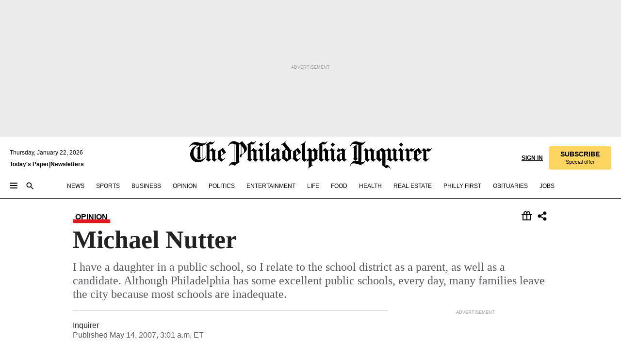

--- FILE ---
content_type: text/html; charset=utf-8
request_url: https://www.inquirer.com/philly/opinion/inquirer/20070514_Michael_Nutter.html
body_size: 33854
content:
<!DOCTYPE html><html lang="en"><head><link rel="preconnect" href="https://media.inquirer.com/"/><link rel="dns-prefetch" href="https://media.inquirer.com"/><link rel="preconnect" href="https://p543.inquirer.com/"/><link rel="dns-prefetch" href="https://p543.inquirer.com"/><link rel="stylesheet" type="text/css" href="https://htlbid.com/v3/inquirer-web.com/htlbid.css"/><script async="" src="https://htlbid.com/v3/inquirer-web.com/htlbid.js"></script><link rel="stylesheet" href="/pf/resources/dist/inquirer-light/css/style.css?d=1141"/><title>Michael Nutter</title><link rel="apple-touch-icon-precomposed" sizes="57x57" href="https://media.inquirer.com/designimages/apple-touch-icon-57x57-precomposed.png"/><link rel="apple-touch-icon-precomposed" sizes="76x76" href="https://media.inquirer.com/designimages/apple-touch-icon-76x76-precomposed.png"/><link rel="apple-touch-icon-precomposed" sizes="120x120" href="https://media.inquirer.com/designimages/apple-touch-icon-60x60-precomposed@2x.png"/><link rel="apple-touch-icon-precomposed" sizes="152x152" href="https://media.inquirer.com/designimages/apple-touch-icon-76x76-precomposed@2x.png"/><link rel="apple-touch-icon-precomposed" sizes="180x180" href="https://media.inquirer.com/designimages/apple-touch-icon-60x60-precomposed@3x.png"/><link rel="icon" sizes="16x16" href="https://media.inquirer.com/designimages/apple-touch-icon-16x16-precomposed.png"/><link rel="icon" sizes="192x192" href="https://media.inquirer.com/designimages/touch-icon-192x192.png"/><link rel="apple-touch-icon-precomposed" href="https://media.inquirer.com/designimages/apple-touch-icon-precomposed.png"/><link rel="apple-touch-icon" href="https://media.inquirer.com/designimages/apple-touch-icon.png"/><meta name="robots" content="index, follow"/><meta name="googlebot-news" content="index"/><meta name="googlebot" content="index"/><meta name="copyright" content="(c) 2026 The Philadelphia Inquirer, LLC"/><meta name="distribution" content="global"/><meta name="rating" content="general"/><meta name="application-name" content="The Philadelphia Inquirer, LLC"/><meta property="og:site_name" content="Inquirer.com"/><meta name="viewport" content="width=device-width,minimum-scale=1,initial-scale=1,maximum-scale=1"/><meta name="arc_environment" content="fusion"/><meta property="fb:pages" content="6130721655"/><meta name="twitter:site" content="@PhillyInquirer"/><meta name="twitter:creator" content="@PhillyInquirer"/><meta property="og:locale" content="en_US"/><meta name="twitter:card" content="summary_large_image"/><script data-schema="Organization" type="application/ld+json">
        {
          "name": "The Philadelphia Inquirer, LLC",
          "url": "https://www.inquirer.com",
          "logo": "https://www.inquirer.com/pb/resources/dist/images/inquirer-logo-official-v2.svg",
          "sameAs": [
            "https://www.facebook.com/philadelphiainquirer/",
            "https://twitter.com/PhillyInquirer"
          ],
          "@type": "NewsMediaOrganization",
          "@context": "http://schema.org"
        }
      </script><script>
            var pmnAdmin = {};
            var PMNdataLayer = [{
              analytics: {}
            }];
          </script><link rel="canonical" href="https://www.inquirer.com/philly/opinion/inquirer/20070514_Michael_Nutter.html"/><meta property="og:title" content="Michael Nutter"/><meta property="og:description" content="I have a daughter in a public school, so I relate to the school district as a parent, as well as a candidate. Although Philadelphia has some excellent public schools, every day, many families leave the city because most schools are inadequate."/><meta property="og:image"/><meta property="og:image:width" content="0"/><meta property="og:image:height" content="0"/><meta name="twitter:title" content="Michael Nutter"/><meta name="twitter:description" content="I have a daughter in a public school, so I relate to the school district as a parent, as well as a candidate. Although Philadelphia has some excellent public schools, every day, many families leave the city because most schools are inadequate."/><meta name="twitter:image"/><meta name="cXenseParse:title" content="Michael Nutter"/><meta property="article:section" content="undefinedundefinedundefined"/><meta name="author" content=""/><meta itemProp="description" name="description" content="I have a daughter in a public school, so I relate to the school district as a parent, as well as a candidate. Although Philadelphia has some excellent public schools, every day, many families leave the city because most schools are inadequate."/><meta name="og:url" content="https://www.inquirer.com/philly/opinion/inquirer/20070514_Michael_Nutter.html"/><meta property="article:modified_time" content="2018-11-03T20:37:29-04:00"/><meta name="date" content="2007-05-14T07:01:00Z"/><meta name="article_id" content="MFVAWJJ5DJHH7ATXULP3VGDYUA"/><meta property="og:type" content="article"/><meta property="article:opinion" content="false"/><meta property="vf:unique_id" content="MFVAWJJ5DJHH7ATXULP3VGDYUA"/><meta name="sailthru.tags" content="undefinedundefinedundefined"/><meta name="sailthru.author" content=""/><meta name="sailthru.date" content="2007-05-14T07:01:00Z"/><meta name="sailthru.title" content="Michael Nutter"/><meta name="sailthru.description" content="I have a daughter in a public school, so I relate to the school district as a parent, as well as a candidate. Although Philadelphia has some excellent public schools, every day, many families leave the city because most schools are inadequate."/><meta name="sailthru.image.full"/><meta name="sailthru.image.thumb"/><script data-schema="NewsArticle" type="application/ld+json">
    {
      "@context": "http://schema.org",
      "@type": "NewsArticle",
      "mainEntityOfPage": {
        "@type": "WebPage",
        "@id": "https://www.inquirer.com/philly/opinion/inquirer/20070514_Michael_Nutter.html"
      },
      "headline": "Michael Nutter",
      "thumbnailUrl": "",
      "articleSection": "undefined",
      "image": {
        "@type": "ImageObject",
        "url": "https://www.inquirer.com/resizer/_mMWDlY5tyNB8_fDmmbqUOR3y_4=/1200x0/center/middle/www.inquirer.com/resources/images/default-img.jpg",
        "height": 800,
        "width": 1200
      },
      "datePublished": "2007-05-14T03:01:00-04:00",
      "dateModified": "2007-05-14T03:01:00-04:00",
      
      "isAccessibleForFree": false,
      "hasPart": {
        "@type": "WebPageElement",
        "isAccessibleForFree": false,
        "cssSelector" : ".article-body-paywall"
      },
      "isPartOf": {
        "@type": ["CreativeWork", "Product"],
        "name": "The Philadelphia Inquirer",
        "productID": "inquirer.com:basic"
      },
      "publisher": {
        "@type": "NewsMediaOrganization",
        "name": "The Philadelphia Inquirer",
        "logo": {
          "@type": "ImageObject",
          "url": "https://media.inquirer.com/designimages/inquirer-logo-amp.png",
          "width": 600,
          "height": 60
        }
      },
      "description": "I have a daughter in a public school, so I relate to the school district as a parent, as well as a candidate. Although Philadelphia has some excellent public schools, every day, many families leave the city because most schools are inadequate.",
      "keywords": [
        "articleID/MFVAWJJ5DJHH7ATXULP3VGDYUA",
        "Type/Article",
        "target/undefinedundefinedundefined",
        "NavLink/undefined"
      ],
      "identifier": {
        "@type": "PropertyValue",
        "propertyID": "articleID",
        "value": "MFVAWJJ5DJHH7ATXULP3VGDYUA"
      }
    }
    </script><script src="https://cdn.cookielaw.org/scripttemplates/otSDKStub.js" data-domain-script="c6dea5ec-f3a5-432d-8d99-556d91c9726b" type="text/javascript" charset="UTF-8" data-dLayer-name="PMNdataLayer"></script><script src="https://cdn.speedcurve.com/js/lux.js?id=283407416" defer="" crossorigin="anonymous"></script><script type="application/javascript" id="polyfill-script">if(!Array.prototype.includes||!(window.Object && window.Object.assign)||!window.Promise||!window.Symbol||!window.fetch){document.write('<script type="application/javascript" src="/pf/dist/engine/polyfill.js?d=1141&mxId=00000000" defer=""><\/script>')}</script><script id="fusion-engine-react-script" type="application/javascript" src="/pf/dist/engine/react.js?d=1141&amp;mxId=00000000" defer=""></script><script id="fusion-engine-combinations-script" type="application/javascript" src="/pf/dist/components/combinations/light.js?d=1141&amp;mxId=00000000" defer=""></script>
<script>(window.BOOMR_mq=window.BOOMR_mq||[]).push(["addVar",{"rua.upush":"false","rua.cpush":"false","rua.upre":"false","rua.cpre":"false","rua.uprl":"false","rua.cprl":"false","rua.cprf":"false","rua.trans":"","rua.cook":"false","rua.ims":"false","rua.ufprl":"false","rua.cfprl":"false","rua.isuxp":"false","rua.texp":"norulematch","rua.ceh":"false","rua.ueh":"false","rua.ieh.st":"0"}]);</script>
                              <script>!function(e){var n="https://s.go-mpulse.net/boomerang/";if("False"=="True")e.BOOMR_config=e.BOOMR_config||{},e.BOOMR_config.PageParams=e.BOOMR_config.PageParams||{},e.BOOMR_config.PageParams.pci=!0,n="https://s2.go-mpulse.net/boomerang/";if(window.BOOMR_API_key="PPACB-T4Q7H-SPCW8-FS2AT-3JVSH",function(){function e(){if(!o){var e=document.createElement("script");e.id="boomr-scr-as",e.src=window.BOOMR.url,e.async=!0,i.parentNode.appendChild(e),o=!0}}function t(e){o=!0;var n,t,a,r,d=document,O=window;if(window.BOOMR.snippetMethod=e?"if":"i",t=function(e,n){var t=d.createElement("script");t.id=n||"boomr-if-as",t.src=window.BOOMR.url,BOOMR_lstart=(new Date).getTime(),e=e||d.body,e.appendChild(t)},!window.addEventListener&&window.attachEvent&&navigator.userAgent.match(/MSIE [67]\./))return window.BOOMR.snippetMethod="s",void t(i.parentNode,"boomr-async");a=document.createElement("IFRAME"),a.src="about:blank",a.title="",a.role="presentation",a.loading="eager",r=(a.frameElement||a).style,r.width=0,r.height=0,r.border=0,r.display="none",i.parentNode.appendChild(a);try{O=a.contentWindow,d=O.document.open()}catch(_){n=document.domain,a.src="javascript:var d=document.open();d.domain='"+n+"';void(0);",O=a.contentWindow,d=O.document.open()}if(n)d._boomrl=function(){this.domain=n,t()},d.write("<bo"+"dy onload='document._boomrl();'>");else if(O._boomrl=function(){t()},O.addEventListener)O.addEventListener("load",O._boomrl,!1);else if(O.attachEvent)O.attachEvent("onload",O._boomrl);d.close()}function a(e){window.BOOMR_onload=e&&e.timeStamp||(new Date).getTime()}if(!window.BOOMR||!window.BOOMR.version&&!window.BOOMR.snippetExecuted){window.BOOMR=window.BOOMR||{},window.BOOMR.snippetStart=(new Date).getTime(),window.BOOMR.snippetExecuted=!0,window.BOOMR.snippetVersion=12,window.BOOMR.url=n+"PPACB-T4Q7H-SPCW8-FS2AT-3JVSH";var i=document.currentScript||document.getElementsByTagName("script")[0],o=!1,r=document.createElement("link");if(r.relList&&"function"==typeof r.relList.supports&&r.relList.supports("preload")&&"as"in r)window.BOOMR.snippetMethod="p",r.href=window.BOOMR.url,r.rel="preload",r.as="script",r.addEventListener("load",e),r.addEventListener("error",function(){t(!0)}),setTimeout(function(){if(!o)t(!0)},3e3),BOOMR_lstart=(new Date).getTime(),i.parentNode.appendChild(r);else t(!1);if(window.addEventListener)window.addEventListener("load",a,!1);else if(window.attachEvent)window.attachEvent("onload",a)}}(),"".length>0)if(e&&"performance"in e&&e.performance&&"function"==typeof e.performance.setResourceTimingBufferSize)e.performance.setResourceTimingBufferSize();!function(){if(BOOMR=e.BOOMR||{},BOOMR.plugins=BOOMR.plugins||{},!BOOMR.plugins.AK){var n=""=="true"?1:0,t="",a="clos7nyx3sibs2lso4eq-f-9b41a7d7e-clientnsv4-s.akamaihd.net",i="false"=="true"?2:1,o={"ak.v":"39","ak.cp":"689028","ak.ai":parseInt("653835",10),"ak.ol":"0","ak.cr":8,"ak.ipv":4,"ak.proto":"h2","ak.rid":"77d663c","ak.r":50796,"ak.a2":n,"ak.m":"dscr","ak.n":"ff","ak.bpcip":"18.221.47.0","ak.cport":57446,"ak.gh":"23.209.83.221","ak.quicv":"","ak.tlsv":"tls1.3","ak.0rtt":"","ak.0rtt.ed":"","ak.csrc":"-","ak.acc":"","ak.t":"1769109257","ak.ak":"hOBiQwZUYzCg5VSAfCLimQ==dIE2oIgE9xc8f9o6oCBTDCJHFV084W+DqLErk9DobfwqphsawoeZemRUhdKiYi6C176kLaqqPTR3AIs9uIZ32PfSRzIy+u0XeWfAVaIFVvgNYD1rNrEA/wRuNao+2QFD/H7IFZtj3k1nJ2naDzayvPqXAqxbD0eHcIox7gldU/ufNLDCdYDgpxH03KF7xJpY2iWoO2pfBSdYhMQpAqf5TmzGlaAfx34bDzuYcoRrJUKrR16/TiDldRwGq7455EICmYxSLoVqEx8rtk5EVjoEbynw4oMW9w8os3Z+VcLZmsmeUe2jMYc7ZEP6cfWTzhchNSDlD5VN7Yy/dvGt5Zsh3GbiU3wZ1sAfxrdzI4jc+3VK2bBIbA5K1pj0GnosHAxHbVnEd0SvMJaSYPtt0jne8AAv0Yikp+kr6coFgHggQK0=","ak.pv":"123","ak.dpoabenc":"","ak.tf":i};if(""!==t)o["ak.ruds"]=t;var r={i:!1,av:function(n){var t="http.initiator";if(n&&(!n[t]||"spa_hard"===n[t]))o["ak.feo"]=void 0!==e.aFeoApplied?1:0,BOOMR.addVar(o)},rv:function(){var e=["ak.bpcip","ak.cport","ak.cr","ak.csrc","ak.gh","ak.ipv","ak.m","ak.n","ak.ol","ak.proto","ak.quicv","ak.tlsv","ak.0rtt","ak.0rtt.ed","ak.r","ak.acc","ak.t","ak.tf"];BOOMR.removeVar(e)}};BOOMR.plugins.AK={akVars:o,akDNSPreFetchDomain:a,init:function(){if(!r.i){var e=BOOMR.subscribe;e("before_beacon",r.av,null,null),e("onbeacon",r.rv,null,null),r.i=!0}return this},is_complete:function(){return!0}}}}()}(window);</script></head><body><div>
                <script type="text/javascript">
                  function OptanonWrapper() { }
                </script>
              </div><noscript>
          <iframe src="https://www.googletagmanager.com/ns.html?id=GTM-M4NMCHW"
          height="0" width="0" style="display:none;visibility:hidden"></iframe></noscript><div id="fusion-app" class=""><div class="article-body article-body-paywall type-body-text"><a class="sr-only focus:not-sr-only active:not-sr-only hover:not-sr-only" href="#article-body">Skip to content</a><header id="app-bar" class="app-bar header top-0 sticky z-[11]"><div data-ad-name="article/top_banner_masthead" class="text-center container-column
          bg-[#ececec] overflow-hidden py-4 flex-col justify-center items-center flex min-h-[50px] md:min-h-[90px] lg:min-h-[250px]"><div class="type-button absolute z-0"><div class="advertisement-text font-light xxs:leading-5 xs:leading-none text-[9px] text-[#999] tracking-normal uppercase justify-center flex flex-row mb-1">Advertisement</div></div><div class="container-row justify-center w-full z-1"><div class="arcad bg-none my-0 mx-auto min-h-0 min-w-0 ad-responsive text-center "><div class="htlad-web-top_banner_masthead" data-unit="undefined/article/top_banner" data-targeting="{&quot;position&quot;:&quot;slider&quot;,&quot;position_type&quot;:&quot;slider_section&quot;}"></div></div></div></div><nav class="global-app-bar sticky top-0 border-solid z-[11] inset-x-0 border-b bg-white "><div class="h-[62px] flex flex-col max-w-[1240px] mx-auto px-5 justify-center relative lg:h-[127px] bg-white"><div class="static lg:relative"><div class="transition-all lg:w-[616px] left-0 flex flex-col
        overflow-hidden duration-200 absolute w-full top-16
        lg:left-8 shadow-md lg:top-[128px] h-0"><div class="flex flex-col bg-white space-y-3 p-3 shadow-md inq-dropdown-menu px-7 py-4 "><div class="relative"><input type="text" placeholder="Search" aria-required="false" aria-label="Search" id="search" class="font-grot10 border border-solid border-neutral-dark-gray focus:border-primary-blue active:border-primary-blue w-full px-6 py-3 text-4"/><div class="absolute top-1 right-1"><button class="cursor-pointer p-2 bg-transparent"><svg xmlns="http://www.w3.org/2000/svg" width="20" height="20" viewBox="0 0 24 24"><use href="#search-icon-circle"></use><use href="#search-icon-line"></use></svg></button></div></div></div></div></div><div class="flex flex-row flex-auto"><svg xmlns="http://www.w3.org/2000/svg" class="hidden"><defs><path d="M0 0h24v24H0z" fill="none" id="search-icon-circle"></path><path d="M15.5 14h-.79l-.28-.27C15.41 12.59 16 11.11 16 9.5 16 5.91 13.09 3 9.5 3S3 5.91 3 9.5 5.91 16 9.5 16c1.61 0 3.09-.59 4.23-1.57l.27.28v.79l5 4.99L20.49 19l-4.99-5zm-6 0C7.01 14 5 11.99 5 9.5S7.01 5 9.5 5 14 7.01 14 9.5 11.99 14 9.5 14z" id="search-icon-line"></path></defs></svg><div class="flex-1 flex items-center space-x-2 lg:hidden"><button type="button" role="button" aria-label="Full navigation" aria-haspopup="true" aria-expanded="false" class="flex flex-col h-3 w-4 p-0 rounded
      justify-center items-center group cursor-pointer bg-transparent"><div class="h-0.5 w-4 rounded-full transition ease
      transform duration-300 opacity-100 group-hover:opacity-50  bg-black"></div><div class="h-0.5 w-4 my-[3px] rounded-full
      transition ease transform duration-300 opacity-100 group-hover:opacity-50 bg-black"></div><div class="h-0.5 w-4 rounded-full transition
      ease transform duration-300 opacity-100 group-hover:opacity-50  bg-black"></div></button><button class="cursor-pointer p-2 mt-1 bg-transparent" aria-label="Search" aria-haspopup="true" aria-expanded="false"><svg xmlns="http://www.w3.org/2000/svg" width="20" height="20" viewBox="0 0 24 24"><use href="#search-icon-circle"></use><use href="#search-icon-line"></use></svg></button></div><div class="hidden flex-1 flex-col space-y-1 justify-center lg:flex lg:pt-3"><div class="flex flex-row items-center"><div aria-label="Thursday, January 22, 2026" class="text-3 mb-1 mr-1">Thursday, January 22, 2026</div></div><div class="flex gap-1 text-3 font-bold leading-3.5 "><a href="https://eedition.inquirer.com/" id="todayspaper" data-link-type="global-nav" aria-label="Print Copy of Today&#x27;s Paper" role="link" class="no-underline text-black">Today&#x27;s Paper</a>|<a class="no-underline text-black" href="https://www.inquirer.com/newsletters/" data-link-type="global-nav" aria-label="Newsletters" role="link">Newsletters</a></div></div><div class="flex-1 text-center justify-center items-center flex"><a data-link-type="global-nav" aria-label="The Philadelphia Inquirer - Go to homepage link" role="link" class="flex-1 relative w-[140px] sm:w-[325px] lg:w-[500px]" href="/"><div class="absolute left-0 right-0 h-full flex items-center text-black"><svg class="transition-all duration-500 w-[140px] mx-auto opacity-100 sm:opacity-0  w-[140px]" xmlns="http://www.w3.org/2000/svg" viewBox="0 0 1124.32 253.93" fill="currentColor"><path d="M290.15,136.89V155.6s13.26,11.37,18.47,14.68l19.9-16.58,3.32,3.79-36.95,32.68H293l-33.63-26.29v-2.13s4.5-1.18,4.5-2.61V104.67c0-1.66-5-3.55-5-3.55V99l47.37-34.11h2.84l28.18,40.74v1.89ZM292.29,86l-2.13,1.66v43.82l23-14.92Z"></path><path d="M589.13,190.19h-1.42l-23.45-18.95v-2.13s3.08-1.18,3.08-3.55V99.72s-9-8.76-14.92-12.08l-10.66,9V163s5.92,5.45,8.76,5.45a6.3,6.3,0,0,0,4-1.18l1.42,2.61L537.26,190.2h-1.42l-25.11-19.42v-2.13s4.74-1.89,4.74-3.55V93.81s-5.21-5.21-8.53-5.21c-1.89,0-3.55,1.42-5.68,3.32l-2.37-3.08L519.73,66.1h1.42s18.71,12.79,23,22l23.68-22h1.42L592.9,86.71,601.66,78l3.08,3.32L593.61,92.16V162.5s4.74,5.68,9,5.68c2.13,0,4.74-2.61,6.87-4.5l2.61,2.84Z"></path><path d="M770.86,168.34,747.5,190.19h-1.42l-23.45-20.84-8,7.34-3.32-3.55,10.66-9.47V94.51s-6.64-5.68-8.54-5.68-2.61,1.18-4.74,3.08l-2.13-3.08,22-22.74H730l21.32,18v2.37s-3.08,1.42-3.08,3.79V157s8.53,9.24,14,12.32l10.89-9.24V94s-8.05-5.92-9.71-5.92c-1.42,0-2.84,1.18-3.79,1.89l-1.9-2.84L777.8,66.09h1.42l20.61,17.29,6.63-5.92L809.78,81,799.36,91v69.87s7.82,7.34,10.66,7.34c1.9,0,5.45-3.79,7.58-5.68l2.61,2.84-24.16,24.87h-1.42Z"></path><path d="M853.83,190.19h-1.42l-24.63-18.95v-2.13s4.26-1.18,4.26-3.55V97.82s-6.4-6.63-11.84-10.18l-3.79,3.55-2.84-3.08,21.79-22.26h1.42l20.84,18.71,8.76-8.76,3.08,3.32L858.33,90v72.47s5,5.45,9.47,5.45c1.9,0,5-3.08,7.11-5l2.37,3.08ZM845.78,52.1h-2.13s-9.47-10.66-17.76-17.05V32.92a83.15,83.15,0,0,0,17.05-17.76h2.13s8.76,10.42,17.76,17.53v2.13A107.19,107.19,0,0,0,845.78,52.1Z"></path><path d="M940.52,97.58c-6.63,0-12.55-2.37-18.47-8.29H918.5v73s9,6.63,11.6,6.63c1.9,0,10.66-7.58,12.79-9.47l3.08,3.08-30.79,27.71h-1.42l-25.34-19.42v-2.13s3.79-1.89,3.79-3.55V94.75s-6.16-5.45-9-6.39c-1.9,0-3.08,1.42-5.21,3.32l-2.84-2.84L896.48,66.1h1.66l20.37,18,15.63-18h2.13s7.1,8.76,15.87,8.76c5.21,0,10.42-1.18,14.21-7.11l2.84,1.42C964.67,78.87,951.65,97.58,940.52,97.58Z"></path><path d="M986.94,136.89V155.6s13.26,11.37,18.47,14.68l19.89-16.58,3.32,3.79-36.95,32.68h-1.89L956.15,163.9v-2.13s4.5-1.18,4.5-2.61V104.69c0-1.66-5-3.55-5-3.55V99l47.37-34.11h2.84l28.19,40.74v1.89ZM989.07,86l-2.13,1.66v43.82l23-14.92Z"></path><path d="M1095.65,97.58c-6.63,0-12.55-2.37-18.47-8.29h-3.55v73s9,6.63,11.6,6.63c1.9,0,10.66-7.58,12.79-9.47l3.08,3.08-30.79,27.71h-1.42l-25.34-19.42v-2.13s3.79-1.89,3.79-3.55V94.75s-6.16-5.45-9-6.39c-1.9,0-3.08,1.42-5.21,3.32l-2.84-2.84,21.32-22.74h1.66l20.37,18,15.63-18h2.13s7.1,8.76,15.87,8.76c5.21,0,10.42-1.18,14.21-7.11l2.84,1.42C1119.8,78.87,1106.78,97.58,1095.65,97.58Z"></path><path d="M185,26.52V90.23l.24.24,25.82-24.4h1.42l23.68,20.61,8.76-8.76L248,80.76,236.87,92.13v70.34s4.74,5.68,9,5.68c2.37,0,5.68-3.55,7.82-5.68l2.84,2.84-25.11,24.87H230l-22.5-18.71v-2.13s3.08-1.18,3.08-3.55V100s-7.82-8-14.21-12.08L185,97.82v63.71c.47,1.18,5,7.11,12.79,7.11l.47,2.61L179.55,190.2h-1.42l-23.92-18.95v-2.13s4.5-1.89,4.5-3.55V37.67c0-2.84-5.21-3.55-5.21-3.55V31.51c18.71-10.42,37.66-25.58,37.66-25.58h1.66s21.37,19.86,36.47-2.84L233.08,5C206.8,50.67,185,26.52,185,26.52Z"></path><path d="M699.79,227.44l-.26-137.62,10.7-10.44-3.06-3.31-10.69,9.67-28-20.62h-1.53l-52.7,34.37V101a17.82,17.82,0,0,1,4.85,2.36,2.34,2.34,0,0,1,.71.94s0,.05,0,.51v53.74a1.29,1.29,0,0,1-.37,1s-.92,1.22-4.72,2.22v1.53l32.08,27h1.53l22.4-25.46h.51l.26,2.68-.35,55.86,35.23,27.5h1.78s19.3-22.64,36.67,3.06l3-2S723,205.59,699.79,227.44Zm-28.52-69.75-9.42,9.67c-3.29-1.53-13.75-12-13.75-12V86.49l1-.76c4.43,2.37,22.15,17.06,22.15,17.06v54.9Z"></path><path d="M120.33,169.06V44.42C147,38.2,160.78,8.79,160.78,8.79l-4-2.16a27,27,0,0,1-7.5,9.79c-10.35,8-20.07,7.47-36,5a98.05,98.05,0,0,1-11.6-2.69c-5.19-1.4-8.12-2.28-8.12-2.28-17.1-5-24.74-5.63-24.74-5.63-8.67-1-13.82-1-16.8-.63a35.24,35.24,0,0,0-3.82.63c-12.87,3-22.62,10-30,17A76,76,0,0,0,0,54.82l3.77,2A59.7,59.7,0,0,1,7.06,51a44.79,44.79,0,0,1,9.18-10.64,29.7,29.7,0,0,1,8.1-4.87,24.9,24.9,0,0,1,8-1.94c6.88-.63,18,.67,27,2.3,8.15,1.48,14.56,3.27,14.56,3.27C-9.31,70.84,10.7,141.8,10.7,141.8a73.15,73.15,0,0,0,31.5,43.58A69.91,69.91,0,0,0,57,192.54,68.51,68.51,0,0,0,72.56,196a78.56,78.56,0,0,0,16-.19A70.54,70.54,0,0,0,107.82,191a64.8,64.8,0,0,0,9.8-5,84.07,84.07,0,0,0,21.5-19.26,131.28,131.28,0,0,0,13.48-20.66L148.71,144C137,164.43,120.33,169.06,120.33,169.06ZM66.07,158.41l2.8,3,4-2.93L90,173.05a55.29,55.29,0,0,1-13.66-2.2,42.32,42.32,0,0,1-7.63-3,48.84,48.84,0,0,1-12.3-9.1,61.29,61.29,0,0,1-6.08-7.28,55.19,55.19,0,0,1-5.91-10.69,61.74,61.74,0,0,1-3-8.85,72.08,72.08,0,0,1-1.64-8.25,85.79,85.79,0,0,1-.77-12.64s0-4.37.52-9.47a80.83,80.83,0,0,1,1.68-10.51,79.34,79.34,0,0,1,4.58-14.3,76.39,76.39,0,0,1,9.63-16.32A71.79,71.79,0,0,1,79.79,40.74s9.52,2.31,18.06,4L66,68.6l2.79,3,5.63-4.22a2.44,2.44,0,0,1,.33.47,7.82,7.82,0,0,1,.74,1.85s.08.31.19.77a32.74,32.74,0,0,1,.59,3.69c.1,1.07.25,2.53.33,4,.06,1.23.06.82.15,3.73,0,.46.07,1.71.07,3.38,0,3,0,7.23-.08,10.85,0,3.85,0,4,0,4l0,18-.08,29.51v2.83l-10.65,8M102.81,45.7a44.78,44.78,0,0,0,13.53-.48V170.36a58.59,58.59,0,0,1-11.61,2.24c-2.23.28-7.26.48-7.26.48-2.57.18-7.44,0-7.44,0l18.24-16.55a18.12,18.12,0,0,1-6.72-8,11.19,11.19,0,0,1-.4-1.25,10.37,10.37,0,0,1-.26-1.67c0-.54,0-1.05,0-1.44v-.72l0-7.22,0-89"></path><path d="M517.57,180.94,514,178.78a26.53,26.53,0,0,1-6.64,9.79c-9.16,8-17.76,7.47-31.84,5-.69-.12-1.33-.25-2-.39.58-.9,1.15-1.9,1.72-3A35.91,35.91,0,0,0,479,177.89c.45-4.77.54-8.8.54-8.8l.88-32.3.24-39.63V38l1.08-.24c23.61-6.22,35.8-35.63,35.8-35.63L514,0a26.53,26.53,0,0,1-6.64,9.79c-9.16,8-17.76,7.47-31.84,5a78.31,78.31,0,0,1-10.26-2.69c-4.59-1.4-7.19-2.28-7.19-2.28-15.13-5-21.89-5.63-21.89-5.63-7.67-1-12.23-1-14.86-.63a28,28,0,0,0-3.38.63c-11.39,3-20,10-26.51,17a77.9,77.9,0,0,0-16.15,27l3.34,2a62.21,62.21,0,0,1,2.91-5.89,43.31,43.31,0,0,1,8.13-10.64,25.53,25.53,0,0,1,7.17-4.87,20,20,0,0,1,7.1-1.94c6.09-.63,15.9.67,23.85,2.3,4.26.87,8,1.85,10.3,2.51L400.85,59.38,404,62.67l4.79-3.49s3.06,1.31,2.81,27.13l-.1,72.87-1.17.8-9.47,6.9,3.13,3.3,4-2.92,17.51,14.86h0a28.34,28.34,0,0,0-4.1.22A28,28,0,0,0,418,183c-11.39,3-20,10-26.51,17a77.9,77.9,0,0,0-16.15,27l3.34,2a62.21,62.21,0,0,1,2.91-5.89,43.31,43.31,0,0,1,8.13-10.64,25.53,25.53,0,0,1,7.17-4.87,20,20,0,0,1,7.1-1.94c6.09-.63,15.9.67,23.85,2.3,7.21,1.48,12.88,3.27,12.88,3.27,19.31,5.72,30.36,10.41,47,3.24C507,206.12,517.57,180.94,517.57,180.94Zm-92.07,1.14L446.45,165l-4.78-4.31a14.69,14.69,0,0,1-4.21-9.94V37.58l5.69-4.37,2.76.87s2.52.69,6,1.6V170c.13,9.19-.67,14.19-1.14,16.33-10-2.91-14.59-3.36-14.59-3.36a91.37,91.37,0,0,0-10.47-.85Z"></path></svg></div><div class="absolute left-0 right-0 h-full flex items-center text-black"><svg class="transition-all duration-500 sm:w-[325px] mx-auto opacity-0 sm:opacity-100  lg:w-[500px]" xmlns="http://www.w3.org/2000/svg" viewBox="0 0 1249.3 142.76" fill="currentColor"><g><g><path d="M550.35,77V87.48s7.49,6.44,10.34,8.24l11.23-9.29,2,2.1L553.05,107h-1L533,92.12V90.93s2.55-.6,2.55-1.5V58.87c0-1-2.7-2.1-2.7-2.1v-1.2L559.49,36.4H561l15.87,22.92v1Zm1.2-28.77-1.2,1.05V73.85l12.88-8.39ZM594.39,107h-.9L579.86,96.32v-1.2s2.25-.75,2.25-2.1V18.13L582,18l-4.5,2.24-.89-2.09c9.43-5.7,23.66-16,23.66-16l1.35,1.79s-4.79,3.45-4.79,7V91.23s3.29,2.84,5.09,2.84c1,0,2.4-1.2,3.6-2.24l1.64,1.79Zm150,0h-.9L729.66,96.32v-1.2s2.39-.75,2.39-2.1V55a43.15,43.15,0,0,0-6.74-5.7l-2.09,1.95-1.5-1.8L733.85,37h.9l11.68,10.49,5-5,1.64,2-6.14,6.14V91.38s2.7,3,5.25,3c1,0,2.84-1.65,4-2.69l1.35,1.64Zm-4.5-77.74h-1.2a95.73,95.73,0,0,0-10-9.59v-1.2a45.23,45.23,0,0,0,9.58-10h1.2a74,74,0,0,0,10,9.89v1.19a60.87,60.87,0,0,0-9.59,9.74M948.21,107h-.75L934.28,96.32v-1.2s1.65-.75,1.65-2.1V56s-5.1-4.94-8.39-6.74l-6,4.95V91.68s3.29,3,4.94,3a4,4,0,0,0,2.25-.6l.74,1.35L919,107h-.75L904.17,96v-1.2s2.55-1,2.55-1.95V52.73s-2.85-3-4.8-3c-1,0-1.95.9-3.14,2l-1.35-1.8,11.68-12.73h.9s10.49,7.19,12.88,12.28l13.34-12.28H937l13.34,11.53,4.94-4.94,1.8,1.95-6.29,6.14V91.38s2.69,3.14,5.09,3.14c1.2,0,2.7-1.5,3.89-2.55l1.35,1.65Zm102.16-12.28-13,12.28h-.9l-13.18-11.68-4.5,4L1017,97.37l6-5.4V53s-3.75-3.15-4.8-3.15-1.49.75-2.69,1.8l-1.2-1.8,12.43-12.73h.75l12,10v1.34s-1.79.9-1.79,2.1v37.6s4.79,5.24,7.94,7l6.14-5.24V52.88s-4.5-3.45-5.54-3.45c-.75,0-1.5.75-2.1,1.2L1043,49l11.38-11.83h.75l11.54,9.74,3.74-3.45,2,2.1-5.84,5.54v39.4s4.34,4,6,4c1,0,3-2.1,4.19-3.14l1.5,1.49L1064.6,107h-.75ZM1097.11,107h-.75l-13.93-10.63v-1.2s2.39-.75,2.39-2.1V55a47.17,47.17,0,0,0-6.59-5.7l-2.1,1.95-1.64-1.8L1086.77,37h.75l11.68,10.49,5-5,1.79,2-6.29,6.14V91.38s2.85,3,5.4,3c1,0,2.69-1.65,3.89-2.69l1.35,1.64Zm-4.5-77.74h-1.2a95.73,95.73,0,0,0-10-9.59v-1.2a45.23,45.23,0,0,0,9.58-10h1.2a74,74,0,0,0,10,9.89v1.19a68.72,68.72,0,0,0-9.59,9.74m53.33,25.62a14.29,14.29,0,0,1-10.49-4.65h-1.94V91.23S1138.6,95,1140,95c1.2,0,6.14-4.34,7.34-5.39l1.65,1.8L1131.56,107h-.75L1116.58,96v-1.2s2.1-1,2.1-1.95V53.18s-3.45-3-5.1-3.6c-1,0-1.64.9-2.84,2l-1.65-1.65,12-12.73h.9l11.54,10,8.83-10h1.2s3.9,4.94,8.84,4.94c3,0,5.84-.75,8.09-4l1.5.75c-2.55,5.54-9.89,16-16,16M1172,77V87.48s7.49,6.44,10.34,8.24l11.24-9.29,1.79,2.1L1174.7,107h-1l-19-14.83V90.93s2.54-.6,2.54-1.5V58.87c0-1-2.69-2.1-2.69-2.1v-1.2L1181,36.4h1.65l15.88,22.92v1Zm1.2-28.77-1.2,1.05V73.85l12.89-8.39Zm59.92,6.6c-3.74,0-7-1.35-10.33-4.65h-2.1V91.23s5.09,3.74,6.59,3.74c1,0,6-4.34,7.19-5.39l1.8,1.8L1218.89,107h-.75L1203.91,96v-1.2s2.1-1,2.1-1.95V53.18s-3.45-3-5.09-3.6c-1.05,0-1.8.9-3,2l-1.5-1.65,12-12.73h.9l11.39,10,8.84-10h1.19s4,4.94,9,4.94c2.85,0,5.84-.75,7.94-4l1.65.75c-2.55,5.54-9.89,16-16.18,16m-573-2.55V86.73c0,1,2.7,1.8,2.7,1.8v1L638.28,107.1h-.75a29.51,29.51,0,0,0-6.44-3l-.15.15V126l.15.15,4.35-2.1,1,1.65c-13.18,8.69-23.51,16-23.51,16l-.9-1.35s3.14-2.7,3.14-5.09V101.41c-3.44.3-6.74.75-8.54,6.14l-1.34-.3c0-7.34,3.14-13.33,9.88-16.17V53.33s-3.44-3.75-5.54-3.75c-1.35,0-3.3,2.25-4.49,3.45l-1.5-1.5,14.08-15h.9s11.53,7.79,13.48,13.33L644.57,36.7h.75L659.7,49.43,664.94,44l1.65,1.8Zm-15.88,4.79s-5.39-5.09-8.83-7l-4.35,4.35v35.5c4.49,1.35,7.64,2,13,6.59l.15-.15Zm40.9-42.24s12.28,13.63,27-12.13L710,1.65c-8.54,12.73-20.52,1.65-20.52,1.65h-.9a178.85,178.85,0,0,1-21.12,14.38v1.49s2.85.3,2.85,1.95V93c0,1-2.55,2.1-2.55,2.1v1.2L681.27,107H682l10.64-10.63-.3-1.5a8.46,8.46,0,0,1-7.19-4V55l6.44-5.55a54.19,54.19,0,0,1,7.94,6.74v37c0,1.35-1.8,2.1-1.8,2.1v1.2L710.48,107h.75l14.08-14.08-1.5-1.49c-1.19,1.19-3.14,3.14-4.49,3.14-2.4,0-4.94-3.14-4.94-3.14V51.83l6.14-6.44-1.65-1.65-4.94,4.94L700.6,37.15h-.75L685.32,50.78l-.15-.15Zm325.35,113.1c13-12.29,27,13.78,27,13.78l-1.65,1c-9.74-14.38-20.67-1.65-20.67-1.65h-1l-19.77-15.58.15-31.31-.15-1.5h-.15L981.46,107h-.75L962.59,91.83v-.9a6.78,6.78,0,0,0,2.7-1.2.53.53,0,0,0,.15-.6V58.57c0-.3-.45-.45-.45-.45a8.56,8.56,0,0,0-2.7-1.35v-.9L992,36.55h.9l15.73,11.68,6-5.54,1.8,2-6,5.84ZM994.35,88.68V57.82s-9.89-8.39-12.44-9.59l-.6.3v38.8s6,5.84,7.79,6.74Zm-204-51.53c-15.28,15.43-20.07,0-20.07,0h-1.2l-8.84,12.73v.6c1.35,2.55,3.75,6.14,9.29,6.14,4.5,0,8.24-5.84,10.79-8.39l6.59,5.1v9.14c-14.53,1-27.71,9.28-27.71,24.41,0,10.49,6.59,17.53,15,20.07h1l11.54-10.48h.15L798.41,107h.75l13.63-13.18L811.45,92c-1.2,1-2.7,2.4-3.9,2.4-2.55,0-5.84-4-5.84-4V50.48l6-5.84-1.65-1.8-4.34,3.9-10.49-9.59Zm-3.44,28V93.32s-1.5,1.8-5.09,1.8c-4.35,0-7.79-5.84-7.79-14.53s4.34-13.78,12.88-15.43m41-38.2,2,1.2C832.42,21.57,837.81,15,847,15a62.32,62.32,0,0,1,16.32,2.85l-21,15.42,1.8,2,2.7-2c.15,0,1.5,1.2,1.5,15.28v40.9l-6,4.34,1.8,2,2.25-1.65,9.73,8.24c-13.48,0-24.11,13.93-28.16,25.32l2,1.19c2.7-6.74,7.34-13.33,16.63-13.33,12.28,0,26.36,7.19,36.1,7.19,11.53,0,21.27-11.23,25.31-21l-1.94-1.2a14.29,14.29,0,0,1-13.63,9.29,45.9,45.9,0,0,1-8.09-1h-.45a1.13,1.13,0,0,0-.6-.15c1.94-3,2.54-4.94,3.14-9.29.9-7,.9-20.37.9-29.95V21.27c13.33-3,19.92-18.42,20.67-20.07L906,0c-2.4,6-7.49,9.14-14.23,9.14-11.24,0-23.52-7.34-34-7.34-15.58,0-25.31,13.48-29.81,25.16m28.31,75.35,11.69-9.59c-2.7-2.09-5.09-4.49-5.09-7.94V21.12l3.29-2.55a39,39,0,0,0,4.94,1.5v75.5a85,85,0,0,1-.6,9.14,57.4,57.4,0,0,0-14.23-2.4M163.28,77l26.51-16.63v-1L173.91,36.4h-1.64L145.6,55.57v1.2s2.85,1,2.85,2.1V89.43c0,.9-2.55,1.5-2.55,1.5v1.19L164.78,107H166l20.68-18.42-1.8-2.1-11.24,9.29c-2.84-1.8-10.33-8.24-10.33-8.24Zm1.2-28.77,11.68,17.23-12.88,8.39V49.28ZM375.84,107,389,93.32l-1.35-1.64c-1.2,1-3,2.69-4,2.69-2.55,0-5.25-3-5.25-3V50.63l6.3-6.14-1.8-2-4.94,5L366.25,37h-.9L353.22,49.43l1.5,1.8L357,49.28a47.51,47.51,0,0,1,6.6,5.7V93c0,1.35-2.4,2.1-2.4,2.1v1.2L374.94,107Zm-4.5-77.74a60.87,60.87,0,0,1,9.59-9.74V18.28a73.67,73.67,0,0,1-10-9.89h-1.2a45.4,45.4,0,0,1-9.59,10v1.2a96.3,96.3,0,0,1,10,9.59ZM407.45,107h-.9L392.92,96.32v-1.2s2.24-.75,2.24-2.1V18.13L395,18l-4.34,2.24-1.05-2.09c9.44-5.7,23.67-16,23.67-16l1.5,1.79s-4.8,3.45-4.8,7V91.23s3.15,2.84,4.95,2.84c1,0,2.39-1.2,3.59-2.24l1.65,1.79ZM104.11,14.83v35.8l.15.15,14.53-13.63h.75l13.33,11.53,4.94-4.94,1.65,1.65-6.14,6.44V91.38s2.55,3.14,4.94,3.14c1.35,0,3.3-2,4.5-3.14l1.49,1.49L130.17,107h-.75L116.69,96.47v-1.2s1.8-.75,1.8-2.1v-37a54.19,54.19,0,0,0-7.94-6.74L104.11,55v35.8a8.46,8.46,0,0,0,7.19,4l.3,1.5L101,107h-.75L86.73,96.32v-1.2s2.55-1.05,2.55-2.1V21.12c0-1.65-2.85-1.95-2.85-1.95V17.68A178.85,178.85,0,0,0,107.55,3.3h.9s12,11.08,20.52-1.65l2.1,1.05c-14.68,25.76-27,12.13-27,12.13m212.56,0v35.8l.15.15,14.53-13.63h.75l13.33,11.53,4.94-4.94,1.8,1.65-6.29,6.44V91.38s2.55,3.14,5.09,3.14c1.2,0,3.15-2,4.35-3.14L357,92.87,342.73,107H342L329.25,96.32v-1.2s1.8-.6,1.8-2v-37a61.18,61.18,0,0,0-7.94-6.89L316.67,55v35.8a8.48,8.48,0,0,0,7.19,4l.3,1.5L313.52,107h-.75L299.29,96.32v-1.2s2.55-1.2,2.55-2.1V21.12c0-1.65-2.85-1.95-2.85-1.95V17.68A178.85,178.85,0,0,0,320.11,3.3h.9s12.14,11.08,20.53-1.65l2.09,1.05c-14.68,25.76-27,12.13-27,12.13M452.83,37.15c-15.28,15.43-20.07,0-20.07,0h-1.2l-9,12.73v.6c1.5,2.55,3.9,6.14,9.29,6.14,4.65,0,8.24-5.84,10.79-8.39l6.74,5.1v9.14c-14.68,1-27.71,9.28-27.71,24.41A20.22,20.22,0,0,0,436.51,107h1.19l11.39-10.48h.3L460.77,107h.9l13.48-13.18L473.81,92c-1.2,1-2.55,2.4-3.75,2.4-2.55,0-5.84-4-5.84-4V50.48l6-5.84-1.8-1.8-4.19,3.9-10.64-9.59Zm-3.44,28V93.32a7.25,7.25,0,0,1-5.24,1.8c-4.2,0-7.64-5.84-7.64-14.53s4.34-13.78,12.88-15.43m-192,42.39,4.49-2.54,1.2,2.09-31.6,21.28c-4.05-5.1-8.39-6.9-12.29-6.9-5.84,0-10.78,3.9-13.18,8.09-.6-.3-2.1-1-2.25-1.19.9-2.25,9.44-22,26.82-20.53V15.13a34.09,34.09,0,0,0-9.59-1.5c-12.88,0-18.13,12-18.58,13.48l-2.54-1.94C205.37,13.93,214.81.9,229.49.9c10.63,0,18.27,7.79,30,9.14l13-8.84h1c2.09,7.79,23.52,21.27,23.52,38.05,0,13.48-13.64,23.51-22.47,30-4.5,3.29-6.15,8.23-6.15,13.48a8.36,8.36,0,0,0,.3,2.39l-.89.6c-.9-.3-8.39-3.14-8.39-9.28,0-3.75,2.84-5.85,6.74-7V21.12c-1.95-2.84-3.15-4.64-4.8-7.49-1.34.45-2.84,2.4-3.29,5.39a92.7,92.7,0,0,0-.75,12.59Zm-24.57.9,8.69,2.4V19.62L232.78,16Zm49.89-59.17c0-9.28-8.84-18.57-14.24-25.76V68.76c10.19-3,14.24-9.44,14.24-19.48M67.71,95c.9-.3,9.43-2.55,16-14.08l2.09,1.2C77.29,99,64.11,110.4,43.89,110.4c-20.67,0-39.1-19.47-39.1-39.55,0-12.88,3.9-36.4,36.85-49-1.2-.3-12-3.15-21.42-3.15-8.69,0-14.38,5.7-18.12,13.19L0,30.71C5.39,17.38,17.83,5.54,33,5.54c13.18,0,25.76,7.34,38.94,7.34,7.94,0,13.33-2.84,16.33-9.28l2.25,1.34c-.6,1.35-7.79,16.18-22.77,19.93ZM37.15,89l6-4.35V47.93c0-1.49,0-8.38-1.2-10L38.8,40.15,37.15,38.5l18-13.33L44.94,22.92C29.51,30.26,22,46,22,62.17c0,19.92,11.23,35.05,28.61,35.05L41,89.13,38.8,90.78ZM57.82,25.62l-1,.89V81.34c0,3,1.95,5.09,4.2,6.59L50.63,97.22c2.25.15,2.7.15,3.75.15a40.45,40.45,0,0,0,11.08-1.65V25.32a19,19,0,0,1-4.49.44,21.56,21.56,0,0,1-3.15-.14m417.33-5.4L479.5,18l18.12,23.36L476.5,55.57v1.2c1.65,0,3,.6,3,2.1V86.73c0,.9-1.35,1.65-2.85,1.65v1.2l25.17,17.52h.75l24.56-17.52v-1.2c-1.2,0-2.69-1-2.69-1.95V52.88l6.89-7.19L529.68,44l-5.24,5.24-30-38.49c0-3.6,4.79-6.9,4.79-6.9l-1.5-1.79s-14.23,10.33-23.67,16Zm33.41,35.2v39l-13.18-9.29V46.59l4-3Z"></path></g></g></svg></div></a></div><div class="flex-1 flex items-center justify-end lg:pt-3"><div class="text-right"><div class="w-full font-grot10"><a aria-haspopup="true" aria-expanded="false" aria-label="Signin/Signup" data-link-type="global-nav" class="cursor-pointer font-bold uppercase lg:hidden text-3 grid justify-end flex-wrap sm:flex leading-3.5"><span class="inline-block whitespace-nowrap">Sign In / </span><span class="inline-block whitespace-nowrap">Sign Up</span></a><div class="subscribe-btn w-full flex-row items-center space-x-3 lg:flex hidden"><a class="cursor-pointer font-bold text-3 text-neutral-black hidden lg:inline transition-all duration-500 ease-in-out opacity-1 auth0-log-in login-btn sign-in align-middle uppercase underline xxl:text-3.5" role="link" aria-label="Sign in" data-link-type="global-nav">Sign in</a><a class="subscribe no-underline" role="link" aria-label="Subscribe" data-link-type="global-nav" href="https://www.inquirer.com/subscribe_today/"><button class="transition-all duration-300 ease-out rounded cursor-pointer font-grot10 py-2 px-6 text-neutral-black signup-wrapper hidden lg:inline-block relative whitespace-no-wrap text-[.875rem] uppercase bg-[#fed561] border border-[#fed561] test-subscribe-btn leading-4 overflow-hidden" data-link-type="global-nav" style="background-color:#fed561;border-color:#fed561;color:#000000" role="button"><b>SUBSCRIBE</b><div class="transition-all text-[11px] duration-[250ms] ease-in-out offer-language font-light normal-case
                        tracking-normal overflow-hidden ">Special offer</div></button></a></div></div><div class="static lg:relative z-1"><div class="transition-all left-0 lg:left-auto lg:right-0 flex overflow-hidden duration-200 absolute w-full top-16 justify-center bg-white  lg:w-auto lg:top-0 shadow-md  h-0"><div class="w-full sm:w-[400px] lg:w-[254px]"><div class="flex flex-col justify-center items-center shadow-none inq-dropdown-menu p-3 pb-5 sm:mx-auto "><div class="flex justify-center items-center space-x-2"><svg xmlns="http://www.w3.org/2000/svg" width="12" height="12" viewBox="0 0 12 12" version="1.1"><g stroke="none" stroke-width="1" fill="none" fill-rule="evenodd"><g id="tooltip"><circle fill="#1A6AFF" cx="6" cy="6" r="6"></circle><rect fill="#FFFFFF" x="5.25" y="2" width="1.5" height="5"></rect><rect fill="#FFFFFF" x="5.25" y="8" width="1.5" height="1.5"></rect></g></g></svg><div class="text-2.5 info-link" role="link" aria-label="Keep reading by creating a &lt;b&gt;free&lt;/b&gt; account or signing in.">Keep reading by creating a <b>free</b> account or signing in.</div></div><button aria-label="Sign in/Sign up" class="inq-button-ds cursor-pointer font-grot10 !normal-case !text-md !leading-5 min-h-[40px] px-6 py-2.5 !font-medium 
    text-white inline-flex 
    justify-center items-center text-center 
    not-italic rounded 
    box-border focus:ring-4 
    transition-all duration-300 ease-out bg-blue-mid hover:bg-blue-dark focus:ring-blue-dark auth0-log-in login-btn w-full sm:w-auto sm:min-w-[190px] lg:min-w-0 my-2" data-link-type="global-nav">Sign in/Sign up</button><form class="flex justify-center items-center w-full sm:w-auto " action="https://www.inquirer.com/subscribe_today/"><button aria-label="Subscribe" class="inq-button-ds cursor-pointer font-grot10 !normal-case !text-md !leading-5 min-h-[40px] px-6 py-2.5 !font-medium 
    text-white inline-flex 
    justify-center items-center text-center 
    not-italic rounded 
    box-border focus:ring-4 
    transition-all duration-300 ease-out inq-button-ds--secondary bg-transparent hover:bg-transparent !border !border-solid !text-black border-black hover:border-gray-mid-neutral
      focus:!bg-white focus:ring-4 focus:ring-silversand
      active:ring-0 active:!bg-gray-mid-neutral active:!text-white lg:!hidden w-full sm:w-auto sm:min-w-[190px] lg:min-w-0 my-2" data-link-type="global-nav">Subscribe</button></form><form class="flex justify-center items-center w-full sm:w-auto lg:hidden" action="https://www.inquirer.com/donate/"><button aria-label="Support local news" class="inq-button-ds cursor-pointer font-grot10 !normal-case !text-md !leading-5 min-h-[40px] px-6 py-2.5 !font-medium 
    text-white inline-flex 
    justify-center items-center text-center 
    not-italic rounded 
    box-border focus:ring-4 
    transition-all duration-300 ease-out inq-button-ds--secondary bg-transparent hover:bg-transparent !border !border-solid !text-black border-black hover:border-gray-mid-neutral
      focus:!bg-white focus:ring-4 focus:ring-silversand
      active:ring-0 active:!bg-gray-mid-neutral active:!text-white support-local-news-btn w-full sm:w-auto sm:min-w-[190px] lg:min-w-0 my-2" data-link-type="global-nav">Support local news</button></form><a href="#" aria-label="Sign out" class="inq-button-ds cursor-pointer font-grot10 !normal-case !text-md !leading-5 inq-button-ds--link decoration-1 underline-offset-1 text-black h-auto text-center mt-2 hidden logout-btn" data-link-type="global-nav">Sign out</a></div></div></div></div></div></div></div><div class="flex transition-all duration-250 flex-row h-0 overflow-hidden items-center lg:h-[52px]"><div class="flex-1 lg:flex items-center space-x-2 hidden "><button type="button" role="button" aria-label="Full navigation" aria-haspopup="true" aria-expanded="false" class="flex flex-col h-3 w-4 p-0 rounded
      justify-center items-center group cursor-pointer bg-white"><div class="h-0.5 w-4 rounded-full transition ease
      transform duration-300 opacity-100 group-hover:opacity-50  bg-black"></div><div class="h-0.5 w-4 my-[3px] rounded-full
      transition ease transform duration-300 opacity-100 group-hover:opacity-50 bg-black"></div><div class="h-0.5 w-4 rounded-full transition
      ease transform duration-300 opacity-100 group-hover:opacity-50  bg-black"></div></button><button class="cursor-pointer p-2 mt-1 bg-transparent" aria-label="Search" aria-haspopup="true" aria-expanded="false"><svg xmlns="http://www.w3.org/2000/svg" width="20" height="20" viewBox="0 0 24 24"><use href="#search-icon-circle"></use><use href="#search-icon-line"></use></svg></button></div><div class="flex overflow-hidden items-center"><div class="flex-wrap justify-center flex overflow-hidden h-4 transition-all duration-500 ease-in-out"><a data-link-type="header-nav-main" aria-label="News" role="link" class="uppercase no-underline text-black cursor-pointer text-3 mx-6" href="/news/">News</a><a data-link-type="header-nav-main" aria-label="Sports" role="link" class="uppercase no-underline text-black cursor-pointer text-3 mr-6" href="/sports/">Sports</a><a data-link-type="header-nav-main" aria-label="Business" role="link" class="uppercase no-underline text-black cursor-pointer text-3 mr-6" href="/business/">Business</a><a data-link-type="header-nav-main" aria-label="Opinion" role="link" class="uppercase no-underline text-black cursor-pointer text-3 mr-6" href="/opinion/">Opinion</a><a data-link-type="header-nav-main" aria-label="Politics" role="link" class="uppercase no-underline text-black cursor-pointer text-3 mr-6" href="/politics/">Politics</a><a data-link-type="header-nav-main" aria-label="Entertainment" role="link" class="uppercase no-underline text-black cursor-pointer text-3 mr-6" href="/entertainment/">Entertainment</a><a data-link-type="header-nav-main" aria-label="Life" role="link" class="uppercase no-underline text-black cursor-pointer text-3 mr-6" href="/life/">Life</a><a data-link-type="header-nav-main" aria-label="Food" role="link" class="uppercase no-underline text-black cursor-pointer text-3 mr-6" href="/food/">Food</a><a data-link-type="header-nav-main" aria-label="Health" role="link" class="uppercase no-underline text-black cursor-pointer text-3 mr-6" href="/health/">Health</a><a data-link-type="header-nav-main" aria-label="Real Estate" role="link" class="uppercase no-underline text-black cursor-pointer text-3 mr-6" href="/real-estate/">Real Estate</a><a data-link-type="header-nav-main" aria-label="Philly First" role="link" class="uppercase no-underline text-black cursor-pointer text-3 mr-6" href="/philly-first/">Philly First</a><a data-link-type="header-nav-main" aria-label="Obituaries" role="link" class="uppercase no-underline text-black cursor-pointer text-3 mr-6" href="/obituaries/">Obituaries</a><a data-link-type="header-nav-main" aria-label="Jobs" role="link" class="uppercase no-underline text-black cursor-pointer text-3 mr-6" href="/jobs/">Jobs</a></div></div><div class="flex-1"></div></div></div></nav><nav class="global-app-bar !h-[63px] fixed top-0 z-[11] border-solid inset-x-0 transition-all duration-500 mx-auto box-border invisible opacity-0 duration-100 border-b bg-white "><div class="app-bar-wrapper !h-[62px] bg-white flex flex-col max-w-[1240px] mx-auto px-5 justify-center relative inset-x-0 bg-white"><div class="static lg:relative"><div class="transition-all lg:w-[616px] left-0 flex flex-col
        overflow-hidden duration-200 absolute w-full top-16
        lg:left-8 shadow-md lg:top-16 h-0"><div class="flex flex-col bg-white space-y-3 p-3 shadow-md inq-dropdown-menu px-7 py-4 static"><div class="relative"><input type="text" placeholder="Search" aria-required="false" aria-label="Search" id="search" class="font-grot10 border border-solid border-neutral-dark-gray focus:border-primary-blue active:border-primary-blue w-full px-6 py-3 text-4"/><div class="absolute top-1 right-1"><button class="cursor-pointer p-2 bg-transparent"><svg xmlns="http://www.w3.org/2000/svg" width="20" height="20" viewBox="0 0 24 24"><use href="#search-icon-circle"></use><use href="#search-icon-line"></use></svg></button></div></div></div></div></div><div class="flex flex-row flex-auto"><svg xmlns="http://www.w3.org/2000/svg" class="hidden"><defs><path d="M0 0h24v24H0z" fill="none" id="search-icon-circle"></path><path d="M15.5 14h-.79l-.28-.27C15.41 12.59 16 11.11 16 9.5 16 5.91 13.09 3 9.5 3S3 5.91 3 9.5 5.91 16 9.5 16c1.61 0 3.09-.59 4.23-1.57l.27.28v.79l5 4.99L20.49 19l-4.99-5zm-6 0C7.01 14 5 11.99 5 9.5S7.01 5 9.5 5 14 7.01 14 9.5 11.99 14 9.5 14z" id="search-icon-line"></path></defs></svg><div class="flex-1 flex items-center space-x-2"><button type="button" role="button" aria-label="Full navigation" aria-haspopup="true" aria-expanded="false" class="flex flex-col h-3 w-4 p-0 rounded
      justify-center items-center group cursor-pointer bg-transparent"><div class="h-0.5 w-4 rounded-full transition ease
      transform duration-300 opacity-100 group-hover:opacity-50  bg-black"></div><div class="h-0.5 w-4 my-[3px] rounded-full
      transition ease transform duration-300 opacity-100 group-hover:opacity-50 bg-black"></div><div class="h-0.5 w-4 rounded-full transition
      ease transform duration-300 opacity-100 group-hover:opacity-50  bg-black"></div></button><button class="cursor-pointer p-2 mt-1 bg-transparent" aria-label="Search" aria-haspopup="true" aria-expanded="false"><svg xmlns="http://www.w3.org/2000/svg" width="20" height="20" viewBox="0 0 24 24"><use href="#search-icon-circle"></use><use href="#search-icon-line"></use></svg></button></div><div class="flex-1 text-center justify-center items-center flex"><a data-link-type="global-nav" aria-label="The Philadelphia Inquirer - Go to homepage link" role="link" class="flex-1 relative w-[140px] sm:w-[325px] lg:w-[500px]" href="/"><div class="absolute left-0 right-0 h-full flex items-center text-black"><svg class="transition-all duration-500 w-[140px] mx-auto opacity-100 sm:opacity-0  w-[140px]" xmlns="http://www.w3.org/2000/svg" viewBox="0 0 1124.32 253.93" fill="currentColor"><path d="M290.15,136.89V155.6s13.26,11.37,18.47,14.68l19.9-16.58,3.32,3.79-36.95,32.68H293l-33.63-26.29v-2.13s4.5-1.18,4.5-2.61V104.67c0-1.66-5-3.55-5-3.55V99l47.37-34.11h2.84l28.18,40.74v1.89ZM292.29,86l-2.13,1.66v43.82l23-14.92Z"></path><path d="M589.13,190.19h-1.42l-23.45-18.95v-2.13s3.08-1.18,3.08-3.55V99.72s-9-8.76-14.92-12.08l-10.66,9V163s5.92,5.45,8.76,5.45a6.3,6.3,0,0,0,4-1.18l1.42,2.61L537.26,190.2h-1.42l-25.11-19.42v-2.13s4.74-1.89,4.74-3.55V93.81s-5.21-5.21-8.53-5.21c-1.89,0-3.55,1.42-5.68,3.32l-2.37-3.08L519.73,66.1h1.42s18.71,12.79,23,22l23.68-22h1.42L592.9,86.71,601.66,78l3.08,3.32L593.61,92.16V162.5s4.74,5.68,9,5.68c2.13,0,4.74-2.61,6.87-4.5l2.61,2.84Z"></path><path d="M770.86,168.34,747.5,190.19h-1.42l-23.45-20.84-8,7.34-3.32-3.55,10.66-9.47V94.51s-6.64-5.68-8.54-5.68-2.61,1.18-4.74,3.08l-2.13-3.08,22-22.74H730l21.32,18v2.37s-3.08,1.42-3.08,3.79V157s8.53,9.24,14,12.32l10.89-9.24V94s-8.05-5.92-9.71-5.92c-1.42,0-2.84,1.18-3.79,1.89l-1.9-2.84L777.8,66.09h1.42l20.61,17.29,6.63-5.92L809.78,81,799.36,91v69.87s7.82,7.34,10.66,7.34c1.9,0,5.45-3.79,7.58-5.68l2.61,2.84-24.16,24.87h-1.42Z"></path><path d="M853.83,190.19h-1.42l-24.63-18.95v-2.13s4.26-1.18,4.26-3.55V97.82s-6.4-6.63-11.84-10.18l-3.79,3.55-2.84-3.08,21.79-22.26h1.42l20.84,18.71,8.76-8.76,3.08,3.32L858.33,90v72.47s5,5.45,9.47,5.45c1.9,0,5-3.08,7.11-5l2.37,3.08ZM845.78,52.1h-2.13s-9.47-10.66-17.76-17.05V32.92a83.15,83.15,0,0,0,17.05-17.76h2.13s8.76,10.42,17.76,17.53v2.13A107.19,107.19,0,0,0,845.78,52.1Z"></path><path d="M940.52,97.58c-6.63,0-12.55-2.37-18.47-8.29H918.5v73s9,6.63,11.6,6.63c1.9,0,10.66-7.58,12.79-9.47l3.08,3.08-30.79,27.71h-1.42l-25.34-19.42v-2.13s3.79-1.89,3.79-3.55V94.75s-6.16-5.45-9-6.39c-1.9,0-3.08,1.42-5.21,3.32l-2.84-2.84L896.48,66.1h1.66l20.37,18,15.63-18h2.13s7.1,8.76,15.87,8.76c5.21,0,10.42-1.18,14.21-7.11l2.84,1.42C964.67,78.87,951.65,97.58,940.52,97.58Z"></path><path d="M986.94,136.89V155.6s13.26,11.37,18.47,14.68l19.89-16.58,3.32,3.79-36.95,32.68h-1.89L956.15,163.9v-2.13s4.5-1.18,4.5-2.61V104.69c0-1.66-5-3.55-5-3.55V99l47.37-34.11h2.84l28.19,40.74v1.89ZM989.07,86l-2.13,1.66v43.82l23-14.92Z"></path><path d="M1095.65,97.58c-6.63,0-12.55-2.37-18.47-8.29h-3.55v73s9,6.63,11.6,6.63c1.9,0,10.66-7.58,12.79-9.47l3.08,3.08-30.79,27.71h-1.42l-25.34-19.42v-2.13s3.79-1.89,3.79-3.55V94.75s-6.16-5.45-9-6.39c-1.9,0-3.08,1.42-5.21,3.32l-2.84-2.84,21.32-22.74h1.66l20.37,18,15.63-18h2.13s7.1,8.76,15.87,8.76c5.21,0,10.42-1.18,14.21-7.11l2.84,1.42C1119.8,78.87,1106.78,97.58,1095.65,97.58Z"></path><path d="M185,26.52V90.23l.24.24,25.82-24.4h1.42l23.68,20.61,8.76-8.76L248,80.76,236.87,92.13v70.34s4.74,5.68,9,5.68c2.37,0,5.68-3.55,7.82-5.68l2.84,2.84-25.11,24.87H230l-22.5-18.71v-2.13s3.08-1.18,3.08-3.55V100s-7.82-8-14.21-12.08L185,97.82v63.71c.47,1.18,5,7.11,12.79,7.11l.47,2.61L179.55,190.2h-1.42l-23.92-18.95v-2.13s4.5-1.89,4.5-3.55V37.67c0-2.84-5.21-3.55-5.21-3.55V31.51c18.71-10.42,37.66-25.58,37.66-25.58h1.66s21.37,19.86,36.47-2.84L233.08,5C206.8,50.67,185,26.52,185,26.52Z"></path><path d="M699.79,227.44l-.26-137.62,10.7-10.44-3.06-3.31-10.69,9.67-28-20.62h-1.53l-52.7,34.37V101a17.82,17.82,0,0,1,4.85,2.36,2.34,2.34,0,0,1,.71.94s0,.05,0,.51v53.74a1.29,1.29,0,0,1-.37,1s-.92,1.22-4.72,2.22v1.53l32.08,27h1.53l22.4-25.46h.51l.26,2.68-.35,55.86,35.23,27.5h1.78s19.3-22.64,36.67,3.06l3-2S723,205.59,699.79,227.44Zm-28.52-69.75-9.42,9.67c-3.29-1.53-13.75-12-13.75-12V86.49l1-.76c4.43,2.37,22.15,17.06,22.15,17.06v54.9Z"></path><path d="M120.33,169.06V44.42C147,38.2,160.78,8.79,160.78,8.79l-4-2.16a27,27,0,0,1-7.5,9.79c-10.35,8-20.07,7.47-36,5a98.05,98.05,0,0,1-11.6-2.69c-5.19-1.4-8.12-2.28-8.12-2.28-17.1-5-24.74-5.63-24.74-5.63-8.67-1-13.82-1-16.8-.63a35.24,35.24,0,0,0-3.82.63c-12.87,3-22.62,10-30,17A76,76,0,0,0,0,54.82l3.77,2A59.7,59.7,0,0,1,7.06,51a44.79,44.79,0,0,1,9.18-10.64,29.7,29.7,0,0,1,8.1-4.87,24.9,24.9,0,0,1,8-1.94c6.88-.63,18,.67,27,2.3,8.15,1.48,14.56,3.27,14.56,3.27C-9.31,70.84,10.7,141.8,10.7,141.8a73.15,73.15,0,0,0,31.5,43.58A69.91,69.91,0,0,0,57,192.54,68.51,68.51,0,0,0,72.56,196a78.56,78.56,0,0,0,16-.19A70.54,70.54,0,0,0,107.82,191a64.8,64.8,0,0,0,9.8-5,84.07,84.07,0,0,0,21.5-19.26,131.28,131.28,0,0,0,13.48-20.66L148.71,144C137,164.43,120.33,169.06,120.33,169.06ZM66.07,158.41l2.8,3,4-2.93L90,173.05a55.29,55.29,0,0,1-13.66-2.2,42.32,42.32,0,0,1-7.63-3,48.84,48.84,0,0,1-12.3-9.1,61.29,61.29,0,0,1-6.08-7.28,55.19,55.19,0,0,1-5.91-10.69,61.74,61.74,0,0,1-3-8.85,72.08,72.08,0,0,1-1.64-8.25,85.79,85.79,0,0,1-.77-12.64s0-4.37.52-9.47a80.83,80.83,0,0,1,1.68-10.51,79.34,79.34,0,0,1,4.58-14.3,76.39,76.39,0,0,1,9.63-16.32A71.79,71.79,0,0,1,79.79,40.74s9.52,2.31,18.06,4L66,68.6l2.79,3,5.63-4.22a2.44,2.44,0,0,1,.33.47,7.82,7.82,0,0,1,.74,1.85s.08.31.19.77a32.74,32.74,0,0,1,.59,3.69c.1,1.07.25,2.53.33,4,.06,1.23.06.82.15,3.73,0,.46.07,1.71.07,3.38,0,3,0,7.23-.08,10.85,0,3.85,0,4,0,4l0,18-.08,29.51v2.83l-10.65,8M102.81,45.7a44.78,44.78,0,0,0,13.53-.48V170.36a58.59,58.59,0,0,1-11.61,2.24c-2.23.28-7.26.48-7.26.48-2.57.18-7.44,0-7.44,0l18.24-16.55a18.12,18.12,0,0,1-6.72-8,11.19,11.19,0,0,1-.4-1.25,10.37,10.37,0,0,1-.26-1.67c0-.54,0-1.05,0-1.44v-.72l0-7.22,0-89"></path><path d="M517.57,180.94,514,178.78a26.53,26.53,0,0,1-6.64,9.79c-9.16,8-17.76,7.47-31.84,5-.69-.12-1.33-.25-2-.39.58-.9,1.15-1.9,1.72-3A35.91,35.91,0,0,0,479,177.89c.45-4.77.54-8.8.54-8.8l.88-32.3.24-39.63V38l1.08-.24c23.61-6.22,35.8-35.63,35.8-35.63L514,0a26.53,26.53,0,0,1-6.64,9.79c-9.16,8-17.76,7.47-31.84,5a78.31,78.31,0,0,1-10.26-2.69c-4.59-1.4-7.19-2.28-7.19-2.28-15.13-5-21.89-5.63-21.89-5.63-7.67-1-12.23-1-14.86-.63a28,28,0,0,0-3.38.63c-11.39,3-20,10-26.51,17a77.9,77.9,0,0,0-16.15,27l3.34,2a62.21,62.21,0,0,1,2.91-5.89,43.31,43.31,0,0,1,8.13-10.64,25.53,25.53,0,0,1,7.17-4.87,20,20,0,0,1,7.1-1.94c6.09-.63,15.9.67,23.85,2.3,4.26.87,8,1.85,10.3,2.51L400.85,59.38,404,62.67l4.79-3.49s3.06,1.31,2.81,27.13l-.1,72.87-1.17.8-9.47,6.9,3.13,3.3,4-2.92,17.51,14.86h0a28.34,28.34,0,0,0-4.1.22A28,28,0,0,0,418,183c-11.39,3-20,10-26.51,17a77.9,77.9,0,0,0-16.15,27l3.34,2a62.21,62.21,0,0,1,2.91-5.89,43.31,43.31,0,0,1,8.13-10.64,25.53,25.53,0,0,1,7.17-4.87,20,20,0,0,1,7.1-1.94c6.09-.63,15.9.67,23.85,2.3,7.21,1.48,12.88,3.27,12.88,3.27,19.31,5.72,30.36,10.41,47,3.24C507,206.12,517.57,180.94,517.57,180.94Zm-92.07,1.14L446.45,165l-4.78-4.31a14.69,14.69,0,0,1-4.21-9.94V37.58l5.69-4.37,2.76.87s2.52.69,6,1.6V170c.13,9.19-.67,14.19-1.14,16.33-10-2.91-14.59-3.36-14.59-3.36a91.37,91.37,0,0,0-10.47-.85Z"></path></svg></div><div class="absolute left-0 right-0 h-full flex items-center text-black"><svg class="transition-all duration-500 sm:w-[325px] mx-auto opacity-0 sm:opacity-100  lg:w-[325px]" xmlns="http://www.w3.org/2000/svg" viewBox="0 0 1249.3 142.76" fill="currentColor"><g><g><path d="M550.35,77V87.48s7.49,6.44,10.34,8.24l11.23-9.29,2,2.1L553.05,107h-1L533,92.12V90.93s2.55-.6,2.55-1.5V58.87c0-1-2.7-2.1-2.7-2.1v-1.2L559.49,36.4H561l15.87,22.92v1Zm1.2-28.77-1.2,1.05V73.85l12.88-8.39ZM594.39,107h-.9L579.86,96.32v-1.2s2.25-.75,2.25-2.1V18.13L582,18l-4.5,2.24-.89-2.09c9.43-5.7,23.66-16,23.66-16l1.35,1.79s-4.79,3.45-4.79,7V91.23s3.29,2.84,5.09,2.84c1,0,2.4-1.2,3.6-2.24l1.64,1.79Zm150,0h-.9L729.66,96.32v-1.2s2.39-.75,2.39-2.1V55a43.15,43.15,0,0,0-6.74-5.7l-2.09,1.95-1.5-1.8L733.85,37h.9l11.68,10.49,5-5,1.64,2-6.14,6.14V91.38s2.7,3,5.25,3c1,0,2.84-1.65,4-2.69l1.35,1.64Zm-4.5-77.74h-1.2a95.73,95.73,0,0,0-10-9.59v-1.2a45.23,45.23,0,0,0,9.58-10h1.2a74,74,0,0,0,10,9.89v1.19a60.87,60.87,0,0,0-9.59,9.74M948.21,107h-.75L934.28,96.32v-1.2s1.65-.75,1.65-2.1V56s-5.1-4.94-8.39-6.74l-6,4.95V91.68s3.29,3,4.94,3a4,4,0,0,0,2.25-.6l.74,1.35L919,107h-.75L904.17,96v-1.2s2.55-1,2.55-1.95V52.73s-2.85-3-4.8-3c-1,0-1.95.9-3.14,2l-1.35-1.8,11.68-12.73h.9s10.49,7.19,12.88,12.28l13.34-12.28H937l13.34,11.53,4.94-4.94,1.8,1.95-6.29,6.14V91.38s2.69,3.14,5.09,3.14c1.2,0,2.7-1.5,3.89-2.55l1.35,1.65Zm102.16-12.28-13,12.28h-.9l-13.18-11.68-4.5,4L1017,97.37l6-5.4V53s-3.75-3.15-4.8-3.15-1.49.75-2.69,1.8l-1.2-1.8,12.43-12.73h.75l12,10v1.34s-1.79.9-1.79,2.1v37.6s4.79,5.24,7.94,7l6.14-5.24V52.88s-4.5-3.45-5.54-3.45c-.75,0-1.5.75-2.1,1.2L1043,49l11.38-11.83h.75l11.54,9.74,3.74-3.45,2,2.1-5.84,5.54v39.4s4.34,4,6,4c1,0,3-2.1,4.19-3.14l1.5,1.49L1064.6,107h-.75ZM1097.11,107h-.75l-13.93-10.63v-1.2s2.39-.75,2.39-2.1V55a47.17,47.17,0,0,0-6.59-5.7l-2.1,1.95-1.64-1.8L1086.77,37h.75l11.68,10.49,5-5,1.79,2-6.29,6.14V91.38s2.85,3,5.4,3c1,0,2.69-1.65,3.89-2.69l1.35,1.64Zm-4.5-77.74h-1.2a95.73,95.73,0,0,0-10-9.59v-1.2a45.23,45.23,0,0,0,9.58-10h1.2a74,74,0,0,0,10,9.89v1.19a68.72,68.72,0,0,0-9.59,9.74m53.33,25.62a14.29,14.29,0,0,1-10.49-4.65h-1.94V91.23S1138.6,95,1140,95c1.2,0,6.14-4.34,7.34-5.39l1.65,1.8L1131.56,107h-.75L1116.58,96v-1.2s2.1-1,2.1-1.95V53.18s-3.45-3-5.1-3.6c-1,0-1.64.9-2.84,2l-1.65-1.65,12-12.73h.9l11.54,10,8.83-10h1.2s3.9,4.94,8.84,4.94c3,0,5.84-.75,8.09-4l1.5.75c-2.55,5.54-9.89,16-16,16M1172,77V87.48s7.49,6.44,10.34,8.24l11.24-9.29,1.79,2.1L1174.7,107h-1l-19-14.83V90.93s2.54-.6,2.54-1.5V58.87c0-1-2.69-2.1-2.69-2.1v-1.2L1181,36.4h1.65l15.88,22.92v1Zm1.2-28.77-1.2,1.05V73.85l12.89-8.39Zm59.92,6.6c-3.74,0-7-1.35-10.33-4.65h-2.1V91.23s5.09,3.74,6.59,3.74c1,0,6-4.34,7.19-5.39l1.8,1.8L1218.89,107h-.75L1203.91,96v-1.2s2.1-1,2.1-1.95V53.18s-3.45-3-5.09-3.6c-1.05,0-1.8.9-3,2l-1.5-1.65,12-12.73h.9l11.39,10,8.84-10h1.19s4,4.94,9,4.94c2.85,0,5.84-.75,7.94-4l1.65.75c-2.55,5.54-9.89,16-16.18,16m-573-2.55V86.73c0,1,2.7,1.8,2.7,1.8v1L638.28,107.1h-.75a29.51,29.51,0,0,0-6.44-3l-.15.15V126l.15.15,4.35-2.1,1,1.65c-13.18,8.69-23.51,16-23.51,16l-.9-1.35s3.14-2.7,3.14-5.09V101.41c-3.44.3-6.74.75-8.54,6.14l-1.34-.3c0-7.34,3.14-13.33,9.88-16.17V53.33s-3.44-3.75-5.54-3.75c-1.35,0-3.3,2.25-4.49,3.45l-1.5-1.5,14.08-15h.9s11.53,7.79,13.48,13.33L644.57,36.7h.75L659.7,49.43,664.94,44l1.65,1.8Zm-15.88,4.79s-5.39-5.09-8.83-7l-4.35,4.35v35.5c4.49,1.35,7.64,2,13,6.59l.15-.15Zm40.9-42.24s12.28,13.63,27-12.13L710,1.65c-8.54,12.73-20.52,1.65-20.52,1.65h-.9a178.85,178.85,0,0,1-21.12,14.38v1.49s2.85.3,2.85,1.95V93c0,1-2.55,2.1-2.55,2.1v1.2L681.27,107H682l10.64-10.63-.3-1.5a8.46,8.46,0,0,1-7.19-4V55l6.44-5.55a54.19,54.19,0,0,1,7.94,6.74v37c0,1.35-1.8,2.1-1.8,2.1v1.2L710.48,107h.75l14.08-14.08-1.5-1.49c-1.19,1.19-3.14,3.14-4.49,3.14-2.4,0-4.94-3.14-4.94-3.14V51.83l6.14-6.44-1.65-1.65-4.94,4.94L700.6,37.15h-.75L685.32,50.78l-.15-.15Zm325.35,113.1c13-12.29,27,13.78,27,13.78l-1.65,1c-9.74-14.38-20.67-1.65-20.67-1.65h-1l-19.77-15.58.15-31.31-.15-1.5h-.15L981.46,107h-.75L962.59,91.83v-.9a6.78,6.78,0,0,0,2.7-1.2.53.53,0,0,0,.15-.6V58.57c0-.3-.45-.45-.45-.45a8.56,8.56,0,0,0-2.7-1.35v-.9L992,36.55h.9l15.73,11.68,6-5.54,1.8,2-6,5.84ZM994.35,88.68V57.82s-9.89-8.39-12.44-9.59l-.6.3v38.8s6,5.84,7.79,6.74Zm-204-51.53c-15.28,15.43-20.07,0-20.07,0h-1.2l-8.84,12.73v.6c1.35,2.55,3.75,6.14,9.29,6.14,4.5,0,8.24-5.84,10.79-8.39l6.59,5.1v9.14c-14.53,1-27.71,9.28-27.71,24.41,0,10.49,6.59,17.53,15,20.07h1l11.54-10.48h.15L798.41,107h.75l13.63-13.18L811.45,92c-1.2,1-2.7,2.4-3.9,2.4-2.55,0-5.84-4-5.84-4V50.48l6-5.84-1.65-1.8-4.34,3.9-10.49-9.59Zm-3.44,28V93.32s-1.5,1.8-5.09,1.8c-4.35,0-7.79-5.84-7.79-14.53s4.34-13.78,12.88-15.43m41-38.2,2,1.2C832.42,21.57,837.81,15,847,15a62.32,62.32,0,0,1,16.32,2.85l-21,15.42,1.8,2,2.7-2c.15,0,1.5,1.2,1.5,15.28v40.9l-6,4.34,1.8,2,2.25-1.65,9.73,8.24c-13.48,0-24.11,13.93-28.16,25.32l2,1.19c2.7-6.74,7.34-13.33,16.63-13.33,12.28,0,26.36,7.19,36.1,7.19,11.53,0,21.27-11.23,25.31-21l-1.94-1.2a14.29,14.29,0,0,1-13.63,9.29,45.9,45.9,0,0,1-8.09-1h-.45a1.13,1.13,0,0,0-.6-.15c1.94-3,2.54-4.94,3.14-9.29.9-7,.9-20.37.9-29.95V21.27c13.33-3,19.92-18.42,20.67-20.07L906,0c-2.4,6-7.49,9.14-14.23,9.14-11.24,0-23.52-7.34-34-7.34-15.58,0-25.31,13.48-29.81,25.16m28.31,75.35,11.69-9.59c-2.7-2.09-5.09-4.49-5.09-7.94V21.12l3.29-2.55a39,39,0,0,0,4.94,1.5v75.5a85,85,0,0,1-.6,9.14,57.4,57.4,0,0,0-14.23-2.4M163.28,77l26.51-16.63v-1L173.91,36.4h-1.64L145.6,55.57v1.2s2.85,1,2.85,2.1V89.43c0,.9-2.55,1.5-2.55,1.5v1.19L164.78,107H166l20.68-18.42-1.8-2.1-11.24,9.29c-2.84-1.8-10.33-8.24-10.33-8.24Zm1.2-28.77,11.68,17.23-12.88,8.39V49.28ZM375.84,107,389,93.32l-1.35-1.64c-1.2,1-3,2.69-4,2.69-2.55,0-5.25-3-5.25-3V50.63l6.3-6.14-1.8-2-4.94,5L366.25,37h-.9L353.22,49.43l1.5,1.8L357,49.28a47.51,47.51,0,0,1,6.6,5.7V93c0,1.35-2.4,2.1-2.4,2.1v1.2L374.94,107Zm-4.5-77.74a60.87,60.87,0,0,1,9.59-9.74V18.28a73.67,73.67,0,0,1-10-9.89h-1.2a45.4,45.4,0,0,1-9.59,10v1.2a96.3,96.3,0,0,1,10,9.59ZM407.45,107h-.9L392.92,96.32v-1.2s2.24-.75,2.24-2.1V18.13L395,18l-4.34,2.24-1.05-2.09c9.44-5.7,23.67-16,23.67-16l1.5,1.79s-4.8,3.45-4.8,7V91.23s3.15,2.84,4.95,2.84c1,0,2.39-1.2,3.59-2.24l1.65,1.79ZM104.11,14.83v35.8l.15.15,14.53-13.63h.75l13.33,11.53,4.94-4.94,1.65,1.65-6.14,6.44V91.38s2.55,3.14,4.94,3.14c1.35,0,3.3-2,4.5-3.14l1.49,1.49L130.17,107h-.75L116.69,96.47v-1.2s1.8-.75,1.8-2.1v-37a54.19,54.19,0,0,0-7.94-6.74L104.11,55v35.8a8.46,8.46,0,0,0,7.19,4l.3,1.5L101,107h-.75L86.73,96.32v-1.2s2.55-1.05,2.55-2.1V21.12c0-1.65-2.85-1.95-2.85-1.95V17.68A178.85,178.85,0,0,0,107.55,3.3h.9s12,11.08,20.52-1.65l2.1,1.05c-14.68,25.76-27,12.13-27,12.13m212.56,0v35.8l.15.15,14.53-13.63h.75l13.33,11.53,4.94-4.94,1.8,1.65-6.29,6.44V91.38s2.55,3.14,5.09,3.14c1.2,0,3.15-2,4.35-3.14L357,92.87,342.73,107H342L329.25,96.32v-1.2s1.8-.6,1.8-2v-37a61.18,61.18,0,0,0-7.94-6.89L316.67,55v35.8a8.48,8.48,0,0,0,7.19,4l.3,1.5L313.52,107h-.75L299.29,96.32v-1.2s2.55-1.2,2.55-2.1V21.12c0-1.65-2.85-1.95-2.85-1.95V17.68A178.85,178.85,0,0,0,320.11,3.3h.9s12.14,11.08,20.53-1.65l2.09,1.05c-14.68,25.76-27,12.13-27,12.13M452.83,37.15c-15.28,15.43-20.07,0-20.07,0h-1.2l-9,12.73v.6c1.5,2.55,3.9,6.14,9.29,6.14,4.65,0,8.24-5.84,10.79-8.39l6.74,5.1v9.14c-14.68,1-27.71,9.28-27.71,24.41A20.22,20.22,0,0,0,436.51,107h1.19l11.39-10.48h.3L460.77,107h.9l13.48-13.18L473.81,92c-1.2,1-2.55,2.4-3.75,2.4-2.55,0-5.84-4-5.84-4V50.48l6-5.84-1.8-1.8-4.19,3.9-10.64-9.59Zm-3.44,28V93.32a7.25,7.25,0,0,1-5.24,1.8c-4.2,0-7.64-5.84-7.64-14.53s4.34-13.78,12.88-15.43m-192,42.39,4.49-2.54,1.2,2.09-31.6,21.28c-4.05-5.1-8.39-6.9-12.29-6.9-5.84,0-10.78,3.9-13.18,8.09-.6-.3-2.1-1-2.25-1.19.9-2.25,9.44-22,26.82-20.53V15.13a34.09,34.09,0,0,0-9.59-1.5c-12.88,0-18.13,12-18.58,13.48l-2.54-1.94C205.37,13.93,214.81.9,229.49.9c10.63,0,18.27,7.79,30,9.14l13-8.84h1c2.09,7.79,23.52,21.27,23.52,38.05,0,13.48-13.64,23.51-22.47,30-4.5,3.29-6.15,8.23-6.15,13.48a8.36,8.36,0,0,0,.3,2.39l-.89.6c-.9-.3-8.39-3.14-8.39-9.28,0-3.75,2.84-5.85,6.74-7V21.12c-1.95-2.84-3.15-4.64-4.8-7.49-1.34.45-2.84,2.4-3.29,5.39a92.7,92.7,0,0,0-.75,12.59Zm-24.57.9,8.69,2.4V19.62L232.78,16Zm49.89-59.17c0-9.28-8.84-18.57-14.24-25.76V68.76c10.19-3,14.24-9.44,14.24-19.48M67.71,95c.9-.3,9.43-2.55,16-14.08l2.09,1.2C77.29,99,64.11,110.4,43.89,110.4c-20.67,0-39.1-19.47-39.1-39.55,0-12.88,3.9-36.4,36.85-49-1.2-.3-12-3.15-21.42-3.15-8.69,0-14.38,5.7-18.12,13.19L0,30.71C5.39,17.38,17.83,5.54,33,5.54c13.18,0,25.76,7.34,38.94,7.34,7.94,0,13.33-2.84,16.33-9.28l2.25,1.34c-.6,1.35-7.79,16.18-22.77,19.93ZM37.15,89l6-4.35V47.93c0-1.49,0-8.38-1.2-10L38.8,40.15,37.15,38.5l18-13.33L44.94,22.92C29.51,30.26,22,46,22,62.17c0,19.92,11.23,35.05,28.61,35.05L41,89.13,38.8,90.78ZM57.82,25.62l-1,.89V81.34c0,3,1.95,5.09,4.2,6.59L50.63,97.22c2.25.15,2.7.15,3.75.15a40.45,40.45,0,0,0,11.08-1.65V25.32a19,19,0,0,1-4.49.44,21.56,21.56,0,0,1-3.15-.14m417.33-5.4L479.5,18l18.12,23.36L476.5,55.57v1.2c1.65,0,3,.6,3,2.1V86.73c0,.9-1.35,1.65-2.85,1.65v1.2l25.17,17.52h.75l24.56-17.52v-1.2c-1.2,0-2.69-1-2.69-1.95V52.88l6.89-7.19L529.68,44l-5.24,5.24-30-38.49c0-3.6,4.79-6.9,4.79-6.9l-1.5-1.79s-14.23,10.33-23.67,16Zm33.41,35.2v39l-13.18-9.29V46.59l4-3Z"></path></g></g></svg></div></a></div><div class="flex-1 flex items-center justify-end"><div class="text-right"><div class="w-full font-grot10"><a aria-haspopup="true" aria-expanded="false" aria-label="Signin/Signup" data-link-type="global-nav" class="cursor-pointer font-bold uppercase lg:hidden text-3 grid justify-end flex-wrap sm:flex leading-3.5"><span class="inline-block whitespace-nowrap">Sign In / </span><span class="inline-block whitespace-nowrap">Sign Up</span></a><div class="subscribe-btn w-full flex-row items-center space-x-3 lg:flex hidden"><a class="cursor-pointer font-bold text-3 text-neutral-black hidden lg:inline transition-all duration-500 ease-in-out opacity-1 auth0-log-in login-btn sign-in align-middle uppercase underline xxl:text-3.5" role="link" aria-label="Sign in" data-link-type="global-nav">Sign in</a><a class="subscribe no-underline" role="link" aria-label="Subscribe" data-link-type="global-nav" href="https://www.inquirer.com/subscribe_today/"><button class="transition-all duration-300 ease-out rounded cursor-pointer font-grot10 py-2 px-6 text-neutral-black signup-wrapper hidden lg:inline-block relative whitespace-no-wrap text-[.875rem] uppercase bg-[#fed561] border border-[#fed561] test-subscribe-btn leading-4 overflow-hidden" data-link-type="global-nav" style="background-color:#fed561;border-color:#fed561;color:#000000" role="button"><b>SUBSCRIBE</b><div class="transition-all text-[11px] duration-[250ms] ease-in-out offer-language font-light normal-case
                        tracking-normal overflow-hidden hidden">Special offer</div></button></a></div></div><div class="static lg:relative z-1"><div class="transition-all left-0 lg:left-auto lg:right-0 flex overflow-hidden duration-200 absolute w-full top-16 justify-center bg-white  lg:w-auto lg:top-0 shadow-md lg:top-[5px] h-0"><div class="w-full sm:w-[400px] lg:w-[254px]"><div class="flex flex-col justify-center items-center shadow-none inq-dropdown-menu p-3 pb-5 sm:mx-auto static"><div class="flex justify-center items-center space-x-2"><svg xmlns="http://www.w3.org/2000/svg" width="12" height="12" viewBox="0 0 12 12" version="1.1"><g stroke="none" stroke-width="1" fill="none" fill-rule="evenodd"><g id="tooltip"><circle fill="#1A6AFF" cx="6" cy="6" r="6"></circle><rect fill="#FFFFFF" x="5.25" y="2" width="1.5" height="5"></rect><rect fill="#FFFFFF" x="5.25" y="8" width="1.5" height="1.5"></rect></g></g></svg><div class="text-2.5 info-link" role="link" aria-label="Keep reading by creating a &lt;b&gt;free&lt;/b&gt; account or signing in.">Keep reading by creating a <b>free</b> account or signing in.</div></div><button aria-label="Sign in/Sign up" class="inq-button-ds cursor-pointer font-grot10 !normal-case !text-md !leading-5 min-h-[40px] px-6 py-2.5 !font-medium 
    text-white inline-flex 
    justify-center items-center text-center 
    not-italic rounded 
    box-border focus:ring-4 
    transition-all duration-300 ease-out bg-blue-mid hover:bg-blue-dark focus:ring-blue-dark auth0-log-in login-btn w-full sm:w-auto sm:min-w-[190px] lg:min-w-0 my-2" data-link-type="global-nav">Sign in/Sign up</button><form class="flex justify-center items-center w-full sm:w-auto " action="https://www.inquirer.com/subscribe_today/"><button aria-label="Subscribe" class="inq-button-ds cursor-pointer font-grot10 !normal-case !text-md !leading-5 min-h-[40px] px-6 py-2.5 !font-medium 
    text-white inline-flex 
    justify-center items-center text-center 
    not-italic rounded 
    box-border focus:ring-4 
    transition-all duration-300 ease-out inq-button-ds--secondary bg-transparent hover:bg-transparent !border !border-solid !text-black border-black hover:border-gray-mid-neutral
      focus:!bg-white focus:ring-4 focus:ring-silversand
      active:ring-0 active:!bg-gray-mid-neutral active:!text-white lg:!hidden w-full sm:w-auto sm:min-w-[190px] lg:min-w-0 my-2" data-link-type="global-nav">Subscribe</button></form><form class="flex justify-center items-center w-full sm:w-auto lg:hidden" action="https://www.inquirer.com/donate/"><button aria-label="Support local news" class="inq-button-ds cursor-pointer font-grot10 !normal-case !text-md !leading-5 min-h-[40px] px-6 py-2.5 !font-medium 
    text-white inline-flex 
    justify-center items-center text-center 
    not-italic rounded 
    box-border focus:ring-4 
    transition-all duration-300 ease-out inq-button-ds--secondary bg-transparent hover:bg-transparent !border !border-solid !text-black border-black hover:border-gray-mid-neutral
      focus:!bg-white focus:ring-4 focus:ring-silversand
      active:ring-0 active:!bg-gray-mid-neutral active:!text-white support-local-news-btn w-full sm:w-auto sm:min-w-[190px] lg:min-w-0 my-2" data-link-type="global-nav">Support local news</button></form><a href="#" aria-label="Sign out" class="inq-button-ds cursor-pointer font-grot10 !normal-case !text-md !leading-5 inq-button-ds--link decoration-1 underline-offset-1 text-black h-auto text-center mt-2 hidden logout-btn" data-link-type="global-nav">Sign out</a></div></div></div></div></div></div></div></div></nav></header><section class="main relative "><main id="main"><div data-fusion-collection="features" data-fusion-type="config/WeRecommendSettings"></div><div data-fusion-collection="features" data-fusion-type="global/AdBAM"></div><div class="max-w-[980px] mx-auto lg:px-0 px-5 pb-5"><div class="flex relative -bottom-2           pt-4           items-center"><div class="inq-topper type-opinion-eyebrow w-full inline-flex "><div class="inq-eyebrow--text"><a href="https://www.inquirer.com/opinion" class="pointer no-underline" data-link-type="article-eyebrow">Opinion</a></div></div><div><div class="inq-share inq-gift-bc"><div class="inq-share__options"><button class="
        inline-block cursor-pointer bg-transparent p-0 bg-white mr-2 
         " aria-label="Share this story" aria-haspopup="true" aria-expanded="false"><div class="inq-icon inq-icon--gift-icon inq-icon--medium "><svg xmlns="http://www.w3.org/2000/svg" width="24" height="24" viewBox="0 0 40 40" class="block"><path d="M25.0082 3.33813C28.69 3.33813 31.6748 6.3229 31.6748 10.0048C31.6748 11.2199 31.3497 12.359 30.7818 13.34L38.3415 13.3381V16.6714H35.0082V33.3381C35.0082 34.2586 34.262 35.0048 33.3415 35.0048H6.6748C5.75434 35.0048 5.00814 34.2586 5.00814 33.3381V16.6714H1.6748V13.3381L9.23442 13.34C8.66654 12.359 8.34147 11.2199 8.34147 10.0048C8.34147 6.3229 11.3262 3.33813 15.0081 3.33813C17.0002 3.33813 18.7882 4.21182 20.0097 5.5969C21.2282 4.21182 23.0162 3.33813 25.0082 3.33813ZM18.3415 16.6714H8.34147V31.6714H18.3415V16.6714ZM31.6748 16.6714H21.6748V31.6714H31.6748V16.6714ZM15.0081 6.67147C13.1672 6.67147 11.6748 8.16385 11.6748 10.0048C11.6748 11.7621 13.0346 13.2017 14.7594 13.329L15.0081 13.3381H18.3415V10.0048C18.3415 8.3354 17.1143 6.95262 15.5128 6.70942L15.2569 6.68062L15.0081 6.67147ZM25.0082 6.67147C23.2508 6.67147 21.8112 8.03127 21.684 9.75604L21.6748 10.0048V13.3381H25.0082C26.7653 13.3381 28.205 11.9783 28.3323 10.2536L28.3415 10.0048C28.3415 8.16385 26.8492 6.67147 25.0082 6.67147Z" fill="black"></path></svg></div></button></div><div class="inq-popup-menu inq-popup-menu--open hidden"><div class="flex p-4 items-center gap-2 self-stretch bg-whitesmoke text-neutral-black"><span class="type-author font-normal leading-5.5 cursor-default not-italic">Gift this article!</span></div><button class="inq-popup-menu__option" aria-label="Copy gift link"><div class="inq-icon inq-icon--link inq-icon--medium"><svg xmlns="http://www.w3.org/2000/svg" width="24" height="24" viewBox="0 0 24 24" fill="currentColor"><title>Link Icon</title><path d="M18.8083 13.8247L17.3696 12.3861L18.8083 10.9474C19.1862 10.5695 19.486 10.1208 19.6906 9.62703C19.8951 9.13324 20.0004 8.60401 20.0004 8.06954C20.0004 7.53507 19.8951 7.00584 19.6906 6.51206C19.486 6.01827 19.1862 5.56961 18.8083 5.19169C18.4304 4.81376 17.9817 4.51397 17.4879 4.30944C16.9942 4.10491 16.4649 3.99964 15.9305 3.99964C15.396 3.99964 14.8668 4.10491 14.373 4.30944C13.8792 4.51397 13.4305 4.81376 13.0526 5.19169L11.6139 6.63036L10.1753 5.19169L11.6139 3.75301C12.7619 2.62356 14.3097 1.99349 15.9202 2.00005C17.5306 2.00661 19.0732 2.64926 20.212 3.78802C21.3507 4.92679 21.9934 6.4694 21.9999 8.07984C22.0065 9.69028 21.3764 11.2381 20.247 12.3861L18.8083 13.8247ZM13.8951 18.738L12.4564 20.1767C11.8912 20.7511 11.2179 21.208 10.4753 21.5209C9.73264 21.8339 8.93541 21.9967 8.12955 21.9999C7.3237 22.0032 6.52516 21.8469 5.78002 21.5401C5.03487 21.2332 4.35786 20.7818 3.78802 20.212C3.21819 19.6421 2.76682 18.9651 2.45995 18.22C2.15307 17.4748 1.99677 16.6763 2.00005 15.8704C2.00333 15.0646 2.16613 14.2674 2.47907 13.5247C2.792 12.7821 3.24887 12.1088 3.82332 11.5436L5.26199 10.1049L6.70067 11.5436L5.26199 12.9823C4.88407 13.3602 4.58428 13.8089 4.37975 14.3027C4.17522 14.7964 4.06995 15.3257 4.06995 15.8602C4.06995 16.3946 4.17522 16.9239 4.37975 17.4176C4.58428 17.9114 4.88407 18.3601 5.26199 18.738C5.63992 19.1159 6.08858 19.4157 6.58236 19.6202C7.07615 19.8248 7.60538 19.9301 8.13985 19.9301C8.67432 19.9301 9.20355 19.8248 9.69733 19.6202C10.1911 19.4157 10.6398 19.1159 11.0177 18.738L12.4564 17.2993L13.8951 18.738ZM15.9299 6.63036L17.3696 8.07005L8.14036 17.2983L6.70067 15.8596L15.9299 6.63036Z"></path></svg></div><span class="type-author xs:leading-5 font-medium">Copy gift<!-- --> <!-- -->link</span></button><button class="inq-popup-menu__option" aria-label="Gift via Facebook"><div class="inq-icon inq-icon--facebook inq-icon--medium"><svg xmlns="http://www.w3.org/2000/svg" width="24" height="24" viewBox="0 0 24 24" fill="currentColor"><title>Facebook Logo</title><path d="M14 13.5H16.5L17.5 9.5H14V7.5C14 6.47 14 5.5 16 5.5H17.5V2.14C17.174 2.097 15.943 2 14.643 2C11.928 2 10 3.657 10 6.7V9.5H7V13.5H10V22H14V13.5Z"></path></svg></div><span class="type-author xs:leading-5 font-medium">Gift via<!-- --> <!-- -->Facebook</span></button><button class="inq-popup-menu__option" aria-label="Gift via X"><div class="inq-icon inq-icon--twitter inq-icon--medium"><svg xmlns="http://www.w3.org/2000/svg" width="24" height="24" viewBox="0 0 24 24" fill="currentColor"><title>X</title><path d="M8 2H1L9.26086 13.0145L1.44995 21.9999H4.09998L10.4883 14.651L16 22H23L14.3917 10.5223L21.8001 2H19.1501L13.1643 8.88578L8 2ZM17 20L5 4H7L19 20H17Z"></path></svg></div><span class="type-author xs:leading-5 font-medium">Gift via<!-- --> <!-- -->X</span></button><button class="inq-popup-menu__option" aria-label="Gift via email"><div class="inq-icon inq-icon--email inq-icon--medium"><svg xmlns="http://www.w3.org/2000/svg" width="24" height="24" viewBox="0 0 24 24" fill="currentColor"><title>Email</title><path d="M3 3H21C21.2652 3 21.5196 3.10536 21.7071 3.29289C21.8946 3.48043 22 3.73478 22 4V20C22 20.2652 21.8946 20.5196 21.7071 20.7071C21.5196 20.8946 21.2652 21 21 21H3C2.73478 21 2.48043 20.8946 2.29289 20.7071C2.10536 20.5196 2 20.2652 2 20V4C2 3.73478 2.10536 3.48043 2.29289 3.29289C2.48043 3.10536 2.73478 3 3 3ZM12.06 11.683L5.648 6.238L4.353 7.762L12.073 14.317L19.654 7.757L18.346 6.244L12.06 11.683Z"></path></svg></div><span class="type-author xs:leading-5 font-medium">Gift via<!-- --> <!-- -->Email</span></button></div><div class="inq-toast items-center inq-toast--standard inq-toast--bottom font-ringside-regular h-[58px] text-3.5 text-center " aria-hidden="true"><div role="alert" class="w-11/12"><span class="break-words">Link copied to clipboard</span></div></div></div></div><div class="inq-share"><div class="inq-share__options"><button class="
      inline-block cursor-pointer bg-transparent p-0
       " aria-label="Share this story" aria-haspopup="true" aria-expanded="false"><div class="inq-icon inq-icon--share inq-icon--medium"><svg xmlns="http://www.w3.org/2000/svg" width="24" height="24" viewBox="0 0 24 24"><title>Share Icon</title><path d="M13.576 17.271L8.46602 14.484C7.97551 14.9709 7.35183 15.3017 6.67361 15.4346C5.99538 15.5676 5.29298 15.4968 4.65494 15.2311C4.01691 14.9654 3.47181 14.5168 3.08837 13.9418C2.70492 13.3668 2.50031 12.6911 2.50031 12C2.50031 11.3089 2.70492 10.6332 3.08837 10.0582C3.47181 9.48317 4.01691 9.03455 4.65494 8.76889C5.29298 8.50322 5.99538 8.43241 6.67361 8.56536C7.35183 8.69832 7.97551 9.02909 8.46602 9.51599L13.576 6.72899C13.4008 5.90672 13.5273 5.04885 13.9326 4.31224C14.3379 3.57563 14.9948 3.00952 15.7831 2.71742C16.5715 2.42532 17.4386 2.42676 18.226 2.72147C19.0134 3.01619 19.6684 3.58448 20.0712 4.32243C20.4741 5.06037 20.5978 5.91866 20.4198 6.74034C20.2418 7.56202 19.774 8.29218 19.1019 8.79729C18.4298 9.3024 17.5984 9.54871 16.7596 9.49119C15.9209 9.43366 15.1308 9.07613 14.534 8.48399L9.42402 11.271C9.52595 11.7516 9.52595 12.2483 9.42402 12.729L14.534 15.516C15.1308 14.9238 15.9209 14.5663 16.7596 14.5088C17.5984 14.4513 18.4298 14.6976 19.1019 15.2027C19.774 15.7078 20.2418 16.438 20.4198 17.2596C20.5978 18.0813 20.4741 18.9396 20.0712 19.6776C19.6684 20.4155 19.0134 20.9838 18.226 21.2785C17.4386 21.5732 16.5715 21.5747 15.7831 21.2826C14.9948 20.9905 14.3379 20.4243 13.9326 19.6877C13.5273 18.9511 13.4008 18.0933 13.576 17.271Z" fill="black"></path></svg></div></button></div><div class="inq-popup-menu inq-popup-menu--open hidden"><button class="inq-popup-menu__option" aria-label="Copy Link"><div class="inq-icon inq-icon--link inq-icon--medium"><svg xmlns="http://www.w3.org/2000/svg" width="24" height="24" viewBox="0 0 24 24" fill="currentColor"><title>Link Icon</title><path d="M18.8083 13.8247L17.3696 12.3861L18.8083 10.9474C19.1862 10.5695 19.486 10.1208 19.6906 9.62703C19.8951 9.13324 20.0004 8.60401 20.0004 8.06954C20.0004 7.53507 19.8951 7.00584 19.6906 6.51206C19.486 6.01827 19.1862 5.56961 18.8083 5.19169C18.4304 4.81376 17.9817 4.51397 17.4879 4.30944C16.9942 4.10491 16.4649 3.99964 15.9305 3.99964C15.396 3.99964 14.8668 4.10491 14.373 4.30944C13.8792 4.51397 13.4305 4.81376 13.0526 5.19169L11.6139 6.63036L10.1753 5.19169L11.6139 3.75301C12.7619 2.62356 14.3097 1.99349 15.9202 2.00005C17.5306 2.00661 19.0732 2.64926 20.212 3.78802C21.3507 4.92679 21.9934 6.4694 21.9999 8.07984C22.0065 9.69028 21.3764 11.2381 20.247 12.3861L18.8083 13.8247ZM13.8951 18.738L12.4564 20.1767C11.8912 20.7511 11.2179 21.208 10.4753 21.5209C9.73264 21.8339 8.93541 21.9967 8.12955 21.9999C7.3237 22.0032 6.52516 21.8469 5.78002 21.5401C5.03487 21.2332 4.35786 20.7818 3.78802 20.212C3.21819 19.6421 2.76682 18.9651 2.45995 18.22C2.15307 17.4748 1.99677 16.6763 2.00005 15.8704C2.00333 15.0646 2.16613 14.2674 2.47907 13.5247C2.792 12.7821 3.24887 12.1088 3.82332 11.5436L5.26199 10.1049L6.70067 11.5436L5.26199 12.9823C4.88407 13.3602 4.58428 13.8089 4.37975 14.3027C4.17522 14.7964 4.06995 15.3257 4.06995 15.8602C4.06995 16.3946 4.17522 16.9239 4.37975 17.4176C4.58428 17.9114 4.88407 18.3601 5.26199 18.738C5.63992 19.1159 6.08858 19.4157 6.58236 19.6202C7.07615 19.8248 7.60538 19.9301 8.13985 19.9301C8.67432 19.9301 9.20355 19.8248 9.69733 19.6202C10.1911 19.4157 10.6398 19.1159 11.0177 18.738L12.4564 17.2993L13.8951 18.738ZM15.9299 6.63036L17.3696 8.07005L8.14036 17.2983L6.70067 15.8596L15.9299 6.63036Z"></path></svg></div><span class="type-author xs:leading-5 font-medium">Copy<!-- --> <!-- -->link</span></button><button class="inq-popup-menu__option" aria-label="Share on Facebook"><div class="inq-icon inq-icon--facebook inq-icon--medium"><svg xmlns="http://www.w3.org/2000/svg" width="24" height="24" viewBox="0 0 24 24" fill="currentColor"><title>Facebook Logo</title><path d="M14 13.5H16.5L17.5 9.5H14V7.5C14 6.47 14 5.5 16 5.5H17.5V2.14C17.174 2.097 15.943 2 14.643 2C11.928 2 10 3.657 10 6.7V9.5H7V13.5H10V22H14V13.5Z"></path></svg></div><span class="type-author xs:leading-5 font-medium">Share on<!-- --> <!-- -->Facebook</span></button><button class="inq-popup-menu__option" aria-label="Share on X"><div class="inq-icon inq-icon--twitter inq-icon--medium"><svg xmlns="http://www.w3.org/2000/svg" width="24" height="24" viewBox="0 0 24 24" fill="currentColor"><title>X</title><path d="M8 2H1L9.26086 13.0145L1.44995 21.9999H4.09998L10.4883 14.651L16 22H23L14.3917 10.5223L21.8001 2H19.1501L13.1643 8.88578L8 2ZM17 20L5 4H7L19 20H17Z"></path></svg></div><span class="type-author xs:leading-5 font-medium">Share on<!-- --> <!-- -->X</span></button><button class="inq-popup-menu__option" aria-label="Share via email"><div class="inq-icon inq-icon--email inq-icon--medium"><svg xmlns="http://www.w3.org/2000/svg" width="24" height="24" viewBox="0 0 24 24" fill="currentColor"><title>Email</title><path d="M3 3H21C21.2652 3 21.5196 3.10536 21.7071 3.29289C21.8946 3.48043 22 3.73478 22 4V20C22 20.2652 21.8946 20.5196 21.7071 20.7071C21.5196 20.8946 21.2652 21 21 21H3C2.73478 21 2.48043 20.8946 2.29289 20.7071C2.10536 20.5196 2 20.2652 2 20V4C2 3.73478 2.10536 3.48043 2.29289 3.29289C2.48043 3.10536 2.73478 3 3 3ZM12.06 11.683L5.648 6.238L4.353 7.762L12.073 14.317L19.654 7.757L18.346 6.244L12.06 11.683Z"></path></svg></div><span class="type-author xs:leading-5 font-medium">Share via<!-- --> <!-- -->Email</span></button></div><div class="inq-toast items-center inq-toast--standard inq-toast--bottom font-ringside-regular h-[58px] text-3.5 text-center " aria-hidden="true"><div role="alert" class="w-11/12"><span class="break-words">Link copied to clipboard</span></div></div></div></div><div id="header-content" class="focus:outline-none"><h1 class="inq-headline inq-headline--standard">Michael Nutter</h1></div><p class="inq-p--summary type-article-tease my-0 mx-auto max-w-[542px] md:max-w-[813px] lg:max-w-[980px] text-secondary mx-0" id="main-content">I have a daughter in a public school, so I relate to the school district as a parent, as well as a candidate. Although Philadelphia has some excellent public schools, every day, many families leave the city because most schools are inadequate.</p></div><section class="grid gap-y-0 grid-cols-[100%] my-0 mx-auto max-w-[980px] gap-[30px] lg:grid-cols-[650px_300px]"><article class="col-[1_/_span_1] px-5 lg:px-0 lg:pb-5"><div class="flex flex-col"><div><ul class="px-0 list-none border-y-neutral-light-charcoal-gray
            border-solid border-x-0 border-y  mb-6 pt-5 pb-5"><div class="type-author inq-author inq-author--standard text-primary"><div class="inq-author-main inq-byline"><div class=""><span class="text-primary font-normal  leading-5"> Inquirer</span> <div class="flex flex-col md:flex-row"><div class="inq-timestamp antialiased type-article-details text-secondary"><span class="inq-timestamp__label leading-5">Published </span><time dateTime="2007-05-14T03:01:00-04:00" class="inline-block type-article-details text-secondary inline leading-5">May 14, 2007, 3:01 a.m. ET</time></div></div></div></div></div></ul><div class="relative  -top-6"><div class="premium-content-indicator" id="premium-content-indicator"></div></div><div class="relative -top-6"><div class="giftlink-message" id="giftlink-message"></div></div><div id="piano-container"></div><div id="article-body" class="article-body-light "><p class="inq-p text-primary  ">I have a daughter in a public school, so I relate to the school district as a parent, as well as a candidate. Although Philadelphia has some excellent public schools, every day, many families leave the city because most schools are inadequate.</p><div style="height:0" class="lazyload-placeholder"></div><p class="inq-p text-primary  ">In the last four years, a new CEO was hired, and test scores have begun to move upward. Thanks to the additional state money from the 2002 state takeover, construction projects have begun on some schools. Yet, it is increasing clear that the district continues to struggle financially. In addition, safety has become a serious problem, and class sizes are still rising.</p><div style="height:0" class="lazyload-placeholder"></div><div data-ad-name="article/cube" class="text-center container-column
          my-5"><div class="type-button "><div class="advertisement-text font-light xxs:leading-5 xs:leading-none text-[9px] text-[#999] tracking-normal uppercase justify-center flex flex-row mb-1">Advertisement</div></div><div class="container-row justify-center "><div class="arcad bg-none my-0 mx-auto min-h-0 min-w-0 ad-responsive text-center "><div class="htlad-web-inline_1_art_dtm" data-unit="undefined/article/inline_1" data-targeting="{&quot;position&quot;:&quot;mrec_21&quot;,&quot;position_type&quot;:&quot;mrec_21_article&quot;}"></div></div></div></div><div style="height:0" class="lazyload-placeholder"></div><p class="inq-p text-primary  ">My "Putting Children First" plan for responsible reform of public education starts with two basic commitments. As mayor, I will:</p><div style="height:0" class="lazyload-placeholder"></div><p class="inq-p text-primary  ">1. Lead the fight for fair funding of public education in Harrisburg. Thirty years ago, Pennsylvania paid 55 percent of local education costs. Today the state's share is 36 percent. I will work for a new funding formula.</p><div style="height:0" class="lazyload-placeholder"></div><p class="inq-p text-primary  ">2. Focus on proven reforms and implement them throughout the School District:</p><div style="height:0" class="lazyload-placeholder"></div><p class="inq-p text-primary  ">Reduce class size in all schools.</p><div style="height:0" class="lazyload-placeholder"></div><div style="height:250px" class="lazyload-placeholder"></div><div style="height:0" class="lazyload-placeholder"></div><p class="inq-p text-primary  ">Improve safety by creating a safety zone for students and teachers.</p><div style="height:0" class="lazyload-placeholder"></div><p class="inq-p text-primary  ">Increase early childhood education.</p><div style="height:0" class="lazyload-placeholder"></div><p class="inq-p text-primary  ">Expand programs to retain good teachers and principals, including coaching.</p><div style="height:0" class="lazyload-placeholder"></div><p class="inq-p text-primary  ">Provide more choices to more high school students, including early college access.</p><div style="height:0" class="lazyload-placeholder"></div><p class="inq-p text-primary  ">Make it easier for parents to get involved.</p><div style="height:0" class="lazyload-placeholder"></div></div><div class="relative undefined"><div id="article-feedback-collector" class="article-feedback-collector mt-6 mb-4"></div></div><div id="inq-article-completion" class="inq-author-footer "><ul class="py-5 px-0 list-none border-y-neutral-light-charcoal-gray border-solid border-y border-x-0"><div class="inq-author type-author inq-author--standard"><div class="inq-author-main inq-byline "><div><span>Inquirer</span></div></div></div></ul></div></div><div></div></div></article><aside class="w-full col-[2_/_span_1] hidden lg:block"><div class="grid row-auto h-auto sticky top-[60px]"><div class="lg:pb-[200px]"><div data-ad-name="article/right-rail-sticky-2" class="text-center container-column
          "><div class="type-button "><div class="advertisement-text font-light xxs:leading-5 xs:leading-none text-[9px] text-[#999] tracking-normal uppercase justify-center flex flex-row mb-1">Advertisement</div></div><div class="container-row justify-center "><div class="arcad bg-none my-0 mx-auto min-h-0 min-w-0 ad-responsive text-center "><div class="htlad-web-right_2" data-unit="undefined/article/right_2" data-targeting="{&quot;position&quot;:&quot;rail&quot;,&quot;position_type&quot;:&quot;rail_article&quot;}"></div></div></div></div></div></div></aside></section><div data-ad-name="article/rail_article" class="text-center container-column
          my-5 lg:hidden"><div class="type-button "><div class="advertisement-text font-light xxs:leading-5 xs:leading-none text-[9px] text-[#999] tracking-normal uppercase justify-center flex flex-row mb-1">Advertisement</div></div><div class="container-row justify-center "><div class="arcad bg-none my-0 mx-auto min-h-0 min-w-0 ad-responsive text-center "><div class="htlad-web-feed_1" data-unit="undefined/article/feed_1" data-targeting="{&quot;position&quot;:&quot;feed&quot;,&quot;position_type&quot;:&quot;article_feed_1&quot;}"></div></div></div></div><section class="grid gap-y-0 grid-cols-[100%] my-0 mx-auto max-w-[980px] gap-[30px] lg:grid-cols-[650px_300px]"><article class="col-[1_/_span_1] px-5 lg:px-0 lg:pb-5"><div class="flex flex-col"><div><div class="leading-5 
      "><div class="grid-recommender component-in-recommender leading-5 lg:pt-5
        tail-feeds-wrapper"><div class="lazyload-placeholder"></div></div></div></div></div></article><aside class="w-full col-[2_/_span_1] hidden lg:block"><div class="grid row-auto h-auto sticky top-[60px]"><div class="lg:pb-[200px]"><div data-ad-name="article/right-rail-bottom-sticky" class="text-center container-column
          "><div class="type-button "><div class="advertisement-text font-light xxs:leading-5 xs:leading-none text-[9px] text-[#999] tracking-normal uppercase justify-center flex flex-row mb-1">Advertisement</div></div><div class="container-row justify-center "><div class="arcad bg-none my-0 mx-auto min-h-0 min-w-0 ad-responsive text-center "><div class="htlad-web-feed_right_1" data-unit="undefined/article/feed_right_1" data-targeting="{&quot;position&quot;:&quot;rail&quot;,&quot;position_type&quot;:&quot;rail_2_article&quot;}"></div></div></div></div></div></div></aside></section><div data-ad-name="article/adhesion-unit" class="text-center container-column
          "><div class="type-button "><div class="advertisement-text font-light xxs:leading-5 xs:leading-none text-[9px] text-[#999] tracking-normal uppercase justify-center flex flex-row mb-1">Advertisement</div></div><div class="container-row justify-center "><div class="arcad bg-none my-0 mx-auto min-h-0 min-w-0 ad-responsive text-center "></div></div></div><div data-ad-name="article/anchor" class="text-center container-column
          "><div class="container-row justify-center "><div class="arcad bg-none my-0 mx-auto min-h-0 min-w-0 ad-responsive text-center "><div class="htlad-web-adhesion_art_tm" data-unit="undefined/article/adhesion" data-targeting="{&quot;position&quot;:&quot;slider&quot;,&quot;position_type&quot;:&quot;slider_article&quot;}"></div></div></div></div><div data-fusion-collection="features" data-fusion-type="global/AdBAM"></div></main></section><footer class="footer"><footer class="footer footer-links pt-6 mt-6 pb-10 mx-5 xl:mx-auto max-w-[1240px] border-t border-solid border-neutral-light-charcoal-gray flex flex-col space-y-10 sm:space-y-0 lg:grid lg:grid-cols-4 lg:gap-x-6"><div class="block sm:hidden lg:block"><div class="flex flex-col sm:mx-auto sm:w-full"><div class="text-4.5 font-grot12-condensed font-semibold leading-4.5 uppercase mb-0 sm:mb-2.5">GET IN TOUCH</div><div class="flex flex-col pt-2.5 sm:py-0 space-y-3"><a class="no-underline text-black font-grot10 text-4 leading-4
              font-medium hover:underline " href="https://about.inquirer.com/" data-link-type="footer">About The Inquirer</a><a class="no-underline text-black font-grot10 text-4 leading-4
              font-medium hover:underline " href="https://advertising.inquirer.com/" data-link-type="footer">Advertise</a><a class="no-underline text-black font-grot10 text-4 leading-4
              font-medium hover:underline " href="/offers/#subscriptions" data-link-type="footer">Gift &amp; Group Subscriptions</a><a class="no-underline text-black font-grot10 text-4 leading-4
              font-medium hover:underline " href="/contact-us/" data-link-type="footer">Contact Us</a><a class="no-underline text-black font-grot10 text-4 leading-4
              font-medium hover:underline inquirer-subscriber-services" href="https://account.inquirer.com/s/helptopics" data-link-type="footer">Subscriber Services</a><a class="no-underline text-black font-grot10 text-4 leading-4
              font-medium hover:underline " href="https://www.inquirer.com/about/philadelphia-inquirer-newsroom-staff.html" data-link-type="footer">Newsroom Staff</a><a class="no-underline text-black font-grot10 text-4 leading-4
              font-medium hover:underline " href="https://www.inquirer.com/confidential-tips/" data-link-type="footer">Confidential Tips</a><a class="no-underline text-black font-grot10 text-4 leading-4
              font-medium hover:underline " href="https://www.parsintl.com/publications/the-philadelphia-inquirer/" data-link-type="footer">Licensing &amp; Permissions</a><a class="no-underline text-black font-grot10 text-4 leading-4
              font-medium hover:underline " href="https://store.inquirer.com/collections/reprints" data-link-type="footer">Reprints</a><a class="no-underline text-black font-grot10 text-4 leading-4
              font-medium hover:underline " href="https://www.inquirer.com/careers/" data-link-type="footer">Careers</a><a class="no-underline text-black font-grot10 text-4 leading-4
              font-medium hover:underline " href="https://about.inquirer.com/delivery-jobs/" data-link-type="footer">Delivery Jobs</a><a class="no-underline text-black font-grot10 text-4 leading-4
              font-medium hover:underline " href="https://store.inquirer.com/" data-link-type="footer">Inquirer Store</a><a class="no-underline text-black font-grot10 text-4 leading-4
              font-medium hover:underline " href="https://marketplace.inquirer.com/pa/legal/search/" data-link-type="footer">Legal Notices</a><a class="no-underline text-black font-grot10 text-4 leading-4
              font-medium hover:underline " href="https://www.legacy.com/us/obituaries/inquirer/browse" data-link-type="footer">Death Notices</a><a class="no-underline text-black font-grot10 text-4 leading-4
              font-medium hover:underline inquirer-subscribe" href="https://www.inquirer.com/subscribe/" data-link-type="footer">Subscribe</a></div></div></div><div class="block sm:hidden lg:block"><div class="flex flex-col sm:mx-auto sm:w-full"><div class="text-4.5 font-grot12-condensed font-semibold leading-4.5 uppercase mb-0 sm:mb-2.5">NEWS</div><div class="flex flex-col pt-2.5 sm:py-0 space-y-3"><a class="no-underline text-black font-grot10 text-4 leading-4
              font-medium hover:underline " href="https://eedition.inquirer.com/" data-link-type="footer">Today’s Paper</a><a class="no-underline text-black font-grot10 text-4 leading-4
              font-medium hover:underline " href="/news/" data-link-type="footer">News</a><a class="no-underline text-black font-grot10 text-4 leading-4
              font-medium hover:underline " href="/sports/" data-link-type="footer">Sports</a><a class="no-underline text-black font-grot10 text-4 leading-4
              font-medium hover:underline " href="/entertainment/" data-link-type="footer">Entertainment</a><a class="no-underline text-black font-grot10 text-4 leading-4
              font-medium hover:underline " href="/business/" data-link-type="footer">Business</a><a class="no-underline text-black font-grot10 text-4 leading-4
              font-medium hover:underline " href="/health/" data-link-type="footer">Health &amp; Science</a><a class="no-underline text-black font-grot10 text-4 leading-4
              font-medium hover:underline " href="/food/" data-link-type="footer">Food</a><a class="no-underline text-black font-grot10 text-4 leading-4
              font-medium hover:underline " href="/opinion/" data-link-type="footer">Opinion</a><a class="no-underline text-black font-grot10 text-4 leading-4
              font-medium hover:underline " href="/philly-first/" data-link-type="footer">Philly First</a><a class="no-underline text-black font-grot10 text-4 leading-4
              font-medium hover:underline " href="/inquirer-live/" data-link-type="footer">Inquirer LIVE</a><a class="no-underline text-black font-grot10 text-4 leading-4
              font-medium hover:underline " href="/archives/" data-link-type="footer">Archives</a><a class="no-underline text-black font-grot10 text-4 leading-4
              font-medium hover:underline " href="/site-map/" data-link-type="footer">Site Map</a></div></div></div><div class="block sm:hidden lg:block"><div class="flex flex-col sm:mx-auto sm:w-full"><div class="text-4.5 font-grot12-condensed font-semibold leading-4.5 uppercase mb-0 sm:mb-2.5">GIVING</div><div class="flex flex-col pt-2.5 sm:py-0 space-y-3"><a class="no-underline text-black font-grot10 text-4 leading-4
              font-medium hover:underline " href="https://philadelphiainquirer.fundjournalism.org/?utm_source=inquirer.com&amp;utm_campaign=lenfest_inquirer.com_supportlocalnews_2.0_donation&amp;utm_medium=none&amp;utm_content=&amp;utm_term=&amp;int_promo=donate_nav_link&amp;campaign=701Qm00000PwlBSIAZ" data-link-type="footer">Donate to The Inquirer</a><a class="no-underline text-black font-grot10 text-4 leading-4
              font-medium hover:underline " href="https://www.inquirer.com/high-impact-journalism-fund/" data-link-type="footer">About High-Impact Journalism Fund</a><a class="no-underline text-black font-grot10 text-4 leading-4
              font-medium hover:underline " href="https://www.lenfestinstitute.org/donation-information-hijf/" data-link-type="footer">Other Ways to Contribute</a><a class="no-underline text-black font-grot10 text-4 leading-4
              font-medium hover:underline " href="https://www.lenfestinstitute.org/our-work/the-philadelphia-inquirer/" data-link-type="footer">About The Lenfest Institute</a></div></div></div><div class="block sm:hidden lg:block"><div class="flex flex-col sm:mx-auto sm:w-full"><div class="text-4.5 font-grot12-condensed font-semibold leading-4.5 uppercase mb-0 sm:mb-2.5">MOBILE APPS</div><div class="flex flex-col pt-2.5 sm:py-0 space-y-3"><a class="no-underline text-black font-grot10 text-4 leading-4
              font-medium hover:underline " href="https://apps.apple.com/us/app/the-philadelphia-inquirer/id577251728" data-link-type="footer">Apple iOS</a><a class="no-underline text-black font-grot10 text-4 leading-4
              font-medium hover:underline " href="https://play.google.com/store/apps/details?id=com.ap.philly&amp;hl=en_US&amp;pli=1" data-link-type="footer">Google Android</a></div></div></div><div class="hidden sm:grid sm:grid-cols-2 lg:hidden gap-x-5"><div class="space-y-14"><div class="flex flex-col sm:mx-auto sm:w-full"><div class="text-4.5 font-grot12-condensed font-semibold leading-4.5 uppercase mb-0 sm:mb-2.5">GET IN TOUCH</div><div class="flex flex-col pt-2.5 sm:py-0 space-y-3"><a class="no-underline text-black font-grot10 text-4 leading-4
              font-medium hover:underline " href="https://about.inquirer.com/" data-link-type="footer">About The Inquirer</a><a class="no-underline text-black font-grot10 text-4 leading-4
              font-medium hover:underline " href="https://advertising.inquirer.com/" data-link-type="footer">Advertise</a><a class="no-underline text-black font-grot10 text-4 leading-4
              font-medium hover:underline " href="/offers/#subscriptions" data-link-type="footer">Gift &amp; Group Subscriptions</a><a class="no-underline text-black font-grot10 text-4 leading-4
              font-medium hover:underline " href="/contact-us/" data-link-type="footer">Contact Us</a><a class="no-underline text-black font-grot10 text-4 leading-4
              font-medium hover:underline inquirer-subscriber-services" href="https://account.inquirer.com/s/helptopics" data-link-type="footer">Subscriber Services</a><a class="no-underline text-black font-grot10 text-4 leading-4
              font-medium hover:underline " href="https://www.inquirer.com/about/philadelphia-inquirer-newsroom-staff.html" data-link-type="footer">Newsroom Staff</a><a class="no-underline text-black font-grot10 text-4 leading-4
              font-medium hover:underline " href="https://www.inquirer.com/confidential-tips/" data-link-type="footer">Confidential Tips</a><a class="no-underline text-black font-grot10 text-4 leading-4
              font-medium hover:underline " href="https://www.parsintl.com/publications/the-philadelphia-inquirer/" data-link-type="footer">Licensing &amp; Permissions</a><a class="no-underline text-black font-grot10 text-4 leading-4
              font-medium hover:underline " href="https://store.inquirer.com/collections/reprints" data-link-type="footer">Reprints</a><a class="no-underline text-black font-grot10 text-4 leading-4
              font-medium hover:underline " href="https://www.inquirer.com/careers/" data-link-type="footer">Careers</a><a class="no-underline text-black font-grot10 text-4 leading-4
              font-medium hover:underline " href="https://about.inquirer.com/delivery-jobs/" data-link-type="footer">Delivery Jobs</a><a class="no-underline text-black font-grot10 text-4 leading-4
              font-medium hover:underline " href="https://store.inquirer.com/" data-link-type="footer">Inquirer Store</a><a class="no-underline text-black font-grot10 text-4 leading-4
              font-medium hover:underline " href="https://marketplace.inquirer.com/pa/legal/search/" data-link-type="footer">Legal Notices</a><a class="no-underline text-black font-grot10 text-4 leading-4
              font-medium hover:underline " href="https://www.legacy.com/us/obituaries/inquirer/browse" data-link-type="footer">Death Notices</a><a class="no-underline text-black font-grot10 text-4 leading-4
              font-medium hover:underline inquirer-subscribe" href="https://www.inquirer.com/subscribe/" data-link-type="footer">Subscribe</a></div></div><div class="flex flex-col sm:mx-auto sm:w-full"><div class="text-4.5 font-grot12-condensed font-semibold leading-4.5 uppercase mb-0 sm:mb-2.5">GIVING</div><div class="flex flex-col pt-2.5 sm:py-0 space-y-3"><a class="no-underline text-black font-grot10 text-4 leading-4
              font-medium hover:underline " href="https://philadelphiainquirer.fundjournalism.org/?utm_source=inquirer.com&amp;utm_campaign=lenfest_inquirer.com_supportlocalnews_2.0_donation&amp;utm_medium=none&amp;utm_content=&amp;utm_term=&amp;int_promo=donate_nav_link&amp;campaign=701Qm00000PwlBSIAZ" data-link-type="footer">Donate to The Inquirer</a><a class="no-underline text-black font-grot10 text-4 leading-4
              font-medium hover:underline " href="https://www.inquirer.com/high-impact-journalism-fund/" data-link-type="footer">About High-Impact Journalism Fund</a><a class="no-underline text-black font-grot10 text-4 leading-4
              font-medium hover:underline " href="https://www.lenfestinstitute.org/donation-information-hijf/" data-link-type="footer">Other Ways to Contribute</a><a class="no-underline text-black font-grot10 text-4 leading-4
              font-medium hover:underline " href="https://www.lenfestinstitute.org/our-work/the-philadelphia-inquirer/" data-link-type="footer">About The Lenfest Institute</a></div></div></div><div class="space-y-14"><div class="flex flex-col sm:mx-auto sm:w-full"><div class="text-4.5 font-grot12-condensed font-semibold leading-4.5 uppercase mb-0 sm:mb-2.5">NEWS</div><div class="flex flex-col pt-2.5 sm:py-0 space-y-3"><a class="no-underline text-black font-grot10 text-4 leading-4
              font-medium hover:underline " href="https://eedition.inquirer.com/" data-link-type="footer">Today’s Paper</a><a class="no-underline text-black font-grot10 text-4 leading-4
              font-medium hover:underline " href="/news/" data-link-type="footer">News</a><a class="no-underline text-black font-grot10 text-4 leading-4
              font-medium hover:underline " href="/sports/" data-link-type="footer">Sports</a><a class="no-underline text-black font-grot10 text-4 leading-4
              font-medium hover:underline " href="/entertainment/" data-link-type="footer">Entertainment</a><a class="no-underline text-black font-grot10 text-4 leading-4
              font-medium hover:underline " href="/business/" data-link-type="footer">Business</a><a class="no-underline text-black font-grot10 text-4 leading-4
              font-medium hover:underline " href="/health/" data-link-type="footer">Health &amp; Science</a><a class="no-underline text-black font-grot10 text-4 leading-4
              font-medium hover:underline " href="/food/" data-link-type="footer">Food</a><a class="no-underline text-black font-grot10 text-4 leading-4
              font-medium hover:underline " href="/opinion/" data-link-type="footer">Opinion</a><a class="no-underline text-black font-grot10 text-4 leading-4
              font-medium hover:underline " href="/philly-first/" data-link-type="footer">Philly First</a><a class="no-underline text-black font-grot10 text-4 leading-4
              font-medium hover:underline " href="/inquirer-live/" data-link-type="footer">Inquirer LIVE</a><a class="no-underline text-black font-grot10 text-4 leading-4
              font-medium hover:underline " href="/archives/" data-link-type="footer">Archives</a><a class="no-underline text-black font-grot10 text-4 leading-4
              font-medium hover:underline " href="/site-map/" data-link-type="footer">Site Map</a></div></div><div class="flex flex-col sm:mx-auto sm:w-full"><div class="text-4.5 font-grot12-condensed font-semibold leading-4.5 uppercase mb-0 sm:mb-2.5">MOBILE APPS</div><div class="flex flex-col pt-2.5 sm:py-0 space-y-3"><a class="no-underline text-black font-grot10 text-4 leading-4
              font-medium hover:underline " href="https://apps.apple.com/us/app/the-philadelphia-inquirer/id577251728" data-link-type="footer">Apple iOS</a><a class="no-underline text-black font-grot10 text-4 leading-4
              font-medium hover:underline " href="https://play.google.com/store/apps/details?id=com.ap.philly&amp;hl=en_US&amp;pli=1" data-link-type="footer">Google Android</a></div></div></div></div></footer><div class="footer-copyright bg-gray-lighter text-3 leading-3.5 font-grot10 "><div class="max-w-[1240px] mx-auto w-full xl:px-5"><div class="py-5 px-5 xl:px-0 flex flex-col lg:flex-row-reverse lg:justify-between lg:items-center "><div class="mb-5 lg:mb-0 flex justify-center"><svg xmlns="http://www.w3.org/2000/svg" class="hidden"><defs><path id="faFacebook" d="M279.14 288l14.22-92.66h-88.91v-60.13c0-25.35 12.42-50.06 52.24-50.06h40.42V6.26S260.43 0 225.36 0c-73.22 0-121.08 44.38-121.08 124.72v70.62H22.89V288h81.39v224h100.17V288z"></path><path id="faInstagram" d="M224.1 141c-63.6 0-114.9 51.3-114.9 114.9s51.3 114.9 114.9 114.9S339 319.5 339 255.9 287.7 141 224.1 141zm0 189.6c-41.1 0-74.7-33.5-74.7-74.7s33.5-74.7 74.7-74.7 74.7 33.5 74.7 74.7-33.6 74.7-74.7 74.7zm146.4-194.3c0 14.9-12 26.8-26.8 26.8-14.9 0-26.8-12-26.8-26.8s12-26.8 26.8-26.8 26.8 12 26.8 26.8zm76.1 27.2c-1.7-35.9-9.9-67.7-36.2-93.9-26.2-26.2-58-34.4-93.9-36.2-37-2.1-147.9-2.1-184.9 0-35.8 1.7-67.6 9.9-93.9 36.1s-34.4 58-36.2 93.9c-2.1 37-2.1 147.9 0 184.9 1.7 35.9 9.9 67.7 36.2 93.9s58 34.4 93.9 36.2c37 2.1 147.9 2.1 184.9 0 35.9-1.7 67.7-9.9 93.9-36.2 26.2-26.2 34.4-58 36.2-93.9 2.1-37 2.1-147.8 0-184.8zM398.8 388c-7.8 19.6-22.9 34.7-42.6 42.6-29.5 11.7-99.5 9-132.1 9s-102.7 2.6-132.1-9c-19.6-7.8-34.7-22.9-42.6-42.6-11.7-29.5-9-99.5-9-132.1s-2.6-102.7 9-132.1c7.8-19.6 22.9-34.7 42.6-42.6 29.5-11.7 99.5-9 132.1-9s102.7-2.6 132.1 9c19.6 7.8 34.7 22.9 42.6 42.6 11.7 29.5 9 99.5 9 132.1s2.7 102.7-9 132.1z"></path><path id="faX" d="M8 2H1L9.26086 13.0145L1.44995 21.9999H4.09998L10.4883 14.651L16 22H23L14.3917 10.5223L21.8001 2H19.1501L13.1643 8.88578L8 2ZM17 20L5 4H7L19 20H17Z"></path></defs></svg><a href="https://x.com/phillyinquirer" aria-label="phillyinquirer-x" data-link-type="footer" class="text-neutral-charcoal-gray mr-9"><svg width="16" height="16" viewBox="0 0 24 24"><title>X</title><use href="#faX"></use></svg></a><a href="https://www.facebook.com/philadelphiainquirer" aria-label="phillyinquirer-facebook" data-link-type="footer" class="text-neutral-charcoal-gray mr-9"><svg width="16" height="16" viewBox="0 0 320 512"><title>Facebook</title><use href="#faFacebook"></use></svg></a><a href="https://www.instagram.com/phillyinquirer" aria-label="phillyinquirer-instagram" data-link-type="footer" class="text-neutral-charcoal-gray"><svg width="16" height="16" viewBox="0 0 448 512"><title>Instagram</title><use href="#faInstagram"></use></svg></a></div><div class="flex flex-col space-y-1 items-center lg:items-start"><a href="/about/copyright/" class="no-underline font-medium text-neutral-charcoal-gray" data-link-type="footer">© <!-- -->2026<!-- --> The Philadelphia Inquirer, LLC</a><div class="grid lg:inline space-y-1"><div class="inline text-center"><span class="font-medium"><a class="no-underline text-neutral-charcoal-gray cursor-pointer" href="/about/terms_and_conditions/#Use" data-link-type="footer">Terms of Use</a><span class="mx-1 text-neutral-charcoal-gray ">/</span></span><span class="font-medium"><a class="no-underline text-neutral-charcoal-gray cursor-pointer" href="/privacy-policy/" data-link-type="footer">Privacy Policy</a><span class="mx-1 text-neutral-charcoal-gray ">/</span></span><span class="font-medium"><a class="no-underline text-neutral-charcoal-gray cursor-pointer" href="/ai-policy/" data-link-type="footer">AI Usage Policy</a><span class="mx-1 text-neutral-charcoal-gray ">/</span></span><span class="font-medium"><a class="no-underline text-neutral-charcoal-gray cursor-pointer" href="/privacy-policy/#notice-for-california-residents" data-link-type="footer">California Notice</a><span class="mx-1 text-neutral-charcoal-gray hidden lg:inline">/</span></span></div><a class="no-underline text-neutral-charcoal-gray font-medium cursor-pointer text-center lg:text-left" href="/privacy-policy/#cookie-settings-button" data-link-type="footer">Do Not Sell My Data</a></div></div></div></div></div></footer></div></div><script id="fusion-metadata" type="application/javascript">window.Fusion=window.Fusion||{};Fusion.arcSite="philly-media-network";Fusion.contextPath="/pf";Fusion.mxId="00000000";Fusion.deployment="1141";Fusion.globalContent={"_id":"MFVAWJJ5DJHH7ATXULP3VGDYUA","type":"story","version":"0.7.1","content_elements":[{"_id":"SEYYQIE7UNFNXO6LBHOK7TPBRE","type":"text","content":"I have a daughter in a public school, so I relate to the school district as a parent, as well as a candidate. Although Philadelphia has some excellent public schools, every day, many families leave the city because most schools are inadequate."},{"_id":"LV55L5E4NNH3ZH5RENJHXJBLGA","type":"text","content":"In the last four years, a new CEO was hired, and test scores have begun to move upward. Thanks to the additional state money from the 2002 state takeover, construction projects have begun on some schools. Yet, it is increasing clear that the district continues to struggle financially. In addition, safety has become a serious problem, and class sizes are still rising."},{"_id":"VFOMSDL42NCEJHU6BYKSLUQM2I","type":"text","content":"My \"Putting Children First\" plan for responsible reform of public education starts with two basic commitments. As mayor, I will:"},{"_id":"2GK6R55GSNFOVJ7CHYDIN4AP2I","type":"text","content":"1. Lead the fight for fair funding of public education in Harrisburg. Thirty years ago, Pennsylvania paid 55 percent of local education costs. Today the state's share is 36 percent. I will work for a new funding formula."},{"_id":"LHW5TCKHYNHUHNH7T4WUZ7NINY","type":"text","content":"2. Focus on proven reforms and implement them throughout the School District:"},{"_id":"QA2TWCQCQ5DPZPO2FHJW7QQ5KU","type":"text","content":"Reduce class size in all schools."},{"_id":"XOBCY5USYJBNRHAEZKQ6YWVLOE","type":"text","content":"Improve safety by creating a safety zone for students and teachers."},{"_id":"P4YF5K7OKBB7NMJVQT3536DJHY","type":"text","content":"Increase early childhood education."},{"_id":"2QQYSLJLDZH3DHF37BHRJM6VGU","type":"text","content":"Expand programs to retain good teachers and principals, including coaching."},{"_id":"IGWBEB2GONAJ3GWKA5HEIDTZAA","type":"text","content":"Provide more choices to more high school students, including early college access."},{"_id":"6XCJT3JRRZET7JT6KBDIPGIEA4","type":"text","content":"Make it easier for parents to get involved."}],"created_date":"2018-11-04T00:36:51.616Z","revision":{"revision_id":"K2EBTJLR2NBYLLUBX3SBA4GL3I","parent_id":"ZE5JIUJLAVFVDMBO44NR6KX5VM","editions":["default"],"branch":"default","published":true},"last_updated_date":"2018-11-04T00:37:29.798Z","canonical_url":"/philly/opinion/inquirer/20070514_Michael_Nutter.html","headlines":{"basic":"Michael Nutter"},"owner":{"name":"The Philadelphia Inquirer, Daily News and Philly.com","id":"pmn"},"comments":{"display_comments":true},"workflow":{"status_code":6},"syndication":{"search":true},"subheadlines":{"basic":""},"description":{"basic":"I have a daughter in a public school, so I relate to the school district as a parent, as well as a candidate. Although Philadelphia has some excellent public schools, every day, many families leave the city because most schools are inadequate."},"source":{"source_id":"7490227","system":"clickability","additional_properties":{"content_type":"Article","clickability_id":"7490227"},"name":"Inquirer","source_type":"other"},"taxonomy":{"sections":[{"_id":"/opinion","_website":"philly-media-network","type":"section","version":"0.6.0","name":"Opinion","description":"Commentary, editorials and opinion from The Philadelphia Inquirer.","path":"/opinion","parent_id":"/","parent":{"default":"/"},"additional_properties":{"original":{"site":{"site_title":"Opinion","site_description":"Commentary, editorials and opinion from The Philadelphia Inquirer.","site_url":"https://www.inquirer.com/opinion/"},"Analytics":{"analytics_channel":"opinion"},"Ads":{"dfp_id":"phl.opinion","dfp_autorefresh":{"secondsPerRefresh":"30","timesToRefresh":"7"}},"Recirculation":{"recirculation_1":"/columnists","recirculation_2":"/opinion/commentary","recirculation_3":"/opinion/editorials","recirculation_4":"/columnists/attytood"},"_id":"/opinion","_website":"philly-media-network","name":"Opinion","order":{"main-nav":1004,"hamburger":1004,"sub-nav":1001,"+ add":1014,"default":1004,"websked-test":1009,"plans":1003,"anglerfish-photo":2011},"parent":{"default":"/","main-nav":"/","hamburger":"/","sub-nav":"/","websked-test":"/","plans":"/","anglerfish-photo":"/photo"},"ancestors":{"default":[],"main-nav":[],"hamburger":[],"sub-nav":[],"websked-test":[],"plans":[],"anglerfish-photo":["/","/photo"]},"inactive":false}}},{"type":"reference","referent":{"id":"philly/opinion/inquirer","type":"section","website":"philly-media-network"}},{"_id":"/opinion","_website":"philly-media-network","type":"section","version":"0.6.0","name":"Opinion","description":"Commentary, editorials and opinion from The Philadelphia Inquirer.","path":"/opinion","parent_id":"/","parent":{"default":"/"},"additional_properties":{"original":{"site":{"site_title":"Opinion","site_description":"Commentary, editorials and opinion from The Philadelphia Inquirer.","site_url":"https://www.inquirer.com/opinion/"},"Analytics":{"analytics_channel":"opinion"},"Ads":{"dfp_id":"phl.opinion","dfp_autorefresh":{"secondsPerRefresh":"30","timesToRefresh":"7"}},"Recirculation":{"recirculation_1":"/columnists","recirculation_2":"/opinion/commentary","recirculation_3":"/opinion/editorials","recirculation_4":"/columnists/attytood"},"_id":"/opinion","_website":"philly-media-network","name":"Opinion","order":{"main-nav":1004,"hamburger":1004,"sub-nav":1001,"+ add":1014,"default":1004,"websked-test":1009,"plans":1003,"anglerfish-photo":2011},"parent":{"default":"/","main-nav":"/","hamburger":"/","sub-nav":"/","websked-test":"/","plans":"/","anglerfish-photo":"/photo"},"ancestors":{"default":[],"main-nav":[],"hamburger":[],"sub-nav":[],"websked-test":[],"plans":[],"anglerfish-photo":["/","/photo"]},"inactive":false}}}],"primary_section":{"type":"reference","referent":{"id":"philly/opinion/inquirer","type":"section","website":"philly-media-network"}},"sites":[{"_id":"/opinion","type":"site","version":"0.5.8","name":"Opinion","description":"Commentary, editorials and opinion from Philly.com, The Philadelphia Inquirer and Philadelphia Daily News.","path":"/opinion","parent_id":"/","additional_properties":{"original":{"_id":"/opinion","site":{"site_title":"Opinion","site_description":"Commentary, editorials and opinion from Philly.com, The Philadelphia Inquirer and Philadelphia Daily News.","site_url":"https://www2.philly.com/opinion/"},"Analytics":{"analytics_channel":"opinion"},"Ads":{"dfp_id":"phl.opinion"},"Recirculation":{"recirculation_1":"/columnists","recirculation_2":"/opinion/commentary","recirculation_3":"/opinion/editorials","recirculation_4":"/columnists/attytood"},"name":"Opinion","order":1004,"parent":"/","inactive":false}}},{"type":"reference","referent":{"id":"philly/opinion/inquirer","type":"site"}},{"_id":"/opinion","type":"site","version":"0.5.8","name":"Opinion","description":"Commentary, editorials and opinion from Philly.com, The Philadelphia Inquirer and Philadelphia Daily News.","path":"/opinion","parent_id":"/","additional_properties":{"original":{"_id":"/opinion","site":{"site_title":"Opinion","site_description":"Commentary, editorials and opinion from Philly.com, The Philadelphia Inquirer and Philadelphia Daily News.","site_url":"https://www2.philly.com/opinion/"},"Analytics":{"analytics_channel":"opinion"},"Ads":{"dfp_id":"phl.opinion"},"Recirculation":{"recirculation_1":"/columnists","recirculation_2":"/opinion/commentary","recirculation_3":"/opinion/editorials","recirculation_4":"/columnists/attytood"},"name":"Opinion","order":1004,"parent":"/","inactive":false}}}],"primary_site":{"type":"reference","referent":{"id":"philly/opinion/inquirer","type":"site"}},"tags":[],"keywords":[{"keyword":"school","score":0.876793894399576,"tag":":noun","frequency":12},{"keyword":"education","score":0.1839172764803099,"tag":":noun","frequency":6},{"keyword":"safety","score":0.1548899452177504,"tag":":noun","frequency":5},{"keyword":"funding","score":0.12789182171024813,"tag":":noun","frequency":3},{"keyword":"reform","score":0.11151426076611222,"tag":":noun","frequency":4},{"keyword":"teacher","score":0.10736865985553988,"tag":":noun","frequency":4},{"keyword":"parent","score":0.10491000344677782,"tag":":noun","frequency":4},{"keyword":"Harrisburg","score":0.09878939995844566,"tag":":proper_noun","frequency":2},{"keyword":"district","score":0.09057751458993855,"tag":":noun","frequency":3},{"keyword":"ceo","score":0.08491875587140105,"tag":":noun","frequency":2},{"keyword":"Philadelphia","score":0.08311853547128327,"tag":":proper_noun","frequency":2},{"keyword":"percent","score":0.07439189289230573,"tag":":noun","frequency":4},{"keyword":"daughter","score":0.06940191072909607,"tag":":noun","frequency":2},{"keyword":"coaching","score":0.06894709283381495,"tag":":noun","frequency":2},{"keyword":"thanks","score":0.06413664113478018,"tag":":noun","frequency":2},{"keyword":"principal","score":0.06171877674339655,"tag":":noun","frequency":2},{"keyword":"mayor","score":0.05618032365321398,"tag":":noun","frequency":2},{"keyword":"class size","score":0.05593775133825838,"tag":":noun","frequency":2},{"keyword":"candidate","score":0.054710985710696575,"tag":":noun","frequency":2},{"keyword":"commitment","score":0.05335308433562302,"tag":":noun","frequency":2},{"keyword":"addition","score":0.05145144398396532,"tag":":noun","frequency":2},{"keyword":"Pennsylvania","score":0.05128060693837701,"tag":":proper_noun","frequency":2},{"keyword":"most school","score":0.051202201523468716,"tag":":noun","frequency":1},{"keyword":"philadelphia","score":0.051202201523468716,"tag":":noun","frequency":1},{"keyword":"state","score":0.050619147375522894,"tag":":noun","frequency":4}],"topics":[{"_id":"5345777fe4b02fdfdb579d45","name":"K-12 Education","score":0.9645731589784489,"uid":"la"},{"_id":"53457799e4b02fdfdb579d47","name":"Education Methodology and Innovation","score":0.9226693246471045,"uid":"qn"}],"auxiliaries":[],"named_entities":[{"_id":"philadelphia","name":"Philadelphia","type":"location"},{"_id":"harrisburg","name":"Harrisburg","type":"location"},{"_id":"pennsylvania","name":"Pennsylvania","type":"location"}]},"distributor":{"name":"Inquirer","category":"other"},"canonical_website":"philly-media-network","display_date":"2007-05-14T07:01:00Z","credits":{},"first_publish_date":"2007-05-14T07:01:00Z","websites":{"philly-media-network":{"website_url":"/philly/opinion/inquirer/20070514_Michael_Nutter.html","website_section":{"type":"reference","referent":{"id":"philly/opinion/inquirer","type":"section","website":"philly-media-network"}}}},"additional_properties":{"character_count":1372,"adapter_version":"0.3.0","has_published_copy":true},"publish_date":"2007-05-14T07:01:00Z","slug":"Q7NUTTER14","publishing":{"scheduled_operations":{"publish_edition":[],"unpublish_edition":[]}},"website":"philly-media-network","website_url":"/philly/opinion/inquirer/20070514_Michael_Nutter.html","liveblogCardId":"","breadcrumbList":[],"article_targeting":{"day_of_week":"4","hour":"19","date":"012226","article_id":"MFVAWJJ5DJHH7ATXULP3VGDYUA","article_sections":"Opinion, , Opinion","platform":"fusion","content_type":"story","article_tags":""},"articleLengthLabel":"brief"};Fusion.globalContentConfig={"source":"content-api-light","query":{"uri":"/philly/opinion/inquirer/20070514_Michael_Nutter.html","canonical_url":"/philly/opinion/inquirer/20070514_Michael_Nutter.html","forceRedirect":"true","arc-site":"philly-media-network"}};Fusion.lastModified=1769109257839;Fusion.contentCache={"fusion-env":{"undefined":{"data":{"ENV":"VVpZBV0cUV9Vf39ZXQsFA3xjdEBjInQEfHBoCg==","CONTENT_BASE_PROD":"Un97TXQyXQBob11Ed1VwA3xgZE93HHBNfGBoQGAccAZ8Y2BAdjJwBX9gfEB2InRMf2B/WnccZExoWnRAYAxgBnxzaE93HHdff3BrWncxb118c1pAYBxRWXxdfE50MWNea1p/X3RUb10=","ARC_ACCESS_TOKEN_PROD":"[base64]/XH9zd1p0MnNYfmBnXHQcUk1/WmRNYwtgCA==","GRAPHQL_KEY":"U293Q2NVcwFTBUJAXQxaTGtdcAN0C3xPfnNoBWMLeE9/TXdcd1RgT2tdZAV0C3gFaAVkBXQMWVh+c3wHdDJ/XH9zcAV0DHhNaGNwBHQhb1h8TXdeYwtgTWhdcAVjDFZCf113XA==","GATEWAY_URL":"fwRzAmAIXUJrcFkHWgxeA3xgeE93HHAGfHB4QHcyd118cGBPdAx0B2tdZAd3MmRNfAV0B2MMc158cGBAYDFgAXxgfAd2MW9Zf1p7XmBUbAFrXWtaYDFvXg==","GATEWAY_SLS_URL":"aAR/B1suWVt+c2NPXAt8A39waE93InNdfHNkQHcic15/Y3QHYzJ0T2taYE9jMnAEfE1aB3QMcE98cHxPYyF8BX9zcAdgVGwHfE1zW3Yhb1xrWntadyFvXw==","FEEDS_URL":"UHBCBGAcZ1t8TV1HWAt8A39zY1tgDGNYfHBgB3Yyc1h/YGAHYBxwQnxgfE90HHBPfFpoB2MMcEJ8cHRPd1R/X2haf1tjDHtdfE10T3dUYAZ/cHRNdwt8QmtjaARgHFFffFpkTXQhbExrXWNadAtwT3xzcAo=","RESIZER_KEY":"fm93XXcxQU18WVUCWgtGA3xwYE1gMnNcf2NSBXQcZ1x/XVpOdxx4B3xjYEB0ImxNfHNwTXQyd11rYHRPYDF/WHwFaEBgDGwAa2B8BHQcdE9rYHQFd1RvXGtjfARjMW9Za11wT3cnCAg=","GOOGLEANALYTICS_ID":"UHNjR1shBENQY3NYdyJaBGtzdE13MnBMaE1wBXcyUgR/Y3NbdzJ8TWhdeAd3C2wI","TWITTER_API_TOKEN":"a3BrTlsLYwB/YGsDdyFeA3wFZE53Mn9YfE1oQGMxb11/Y3BAYwx4TX9jeE12MWAFfF1oTXQMeE1rY2RAdCJvXGtjZEB3DFFdfFprW3YhYAB8Y3BPdCJ/[base64]/W2MMUk9rXWNfdFRsAGtzd1p0MnAGa3B0AnQhbABrcHQCYwt7XmhNfE9gVGQAaE1/XXQLZE9+c2tdYDFkBmhda1xgMWRNaE1aCg==","GOOGLE_CLIENT_EMAIL":"f2BBTVhUVkJQBUlDW1RCA39geEBjDHBNf3NkB3QiY1l8Y3hPdjJ0BHxgZEB0ImNZfFp0QHYicARrY2QHdwtgTHxgdAZ0HHxNfGNVXnQif198BXRNdjJ/Xn8Fe1t0IntYfF1jW3chYEJoXXNadjFjXXxaa1t0IX9ZfHN/W3QLb19rWntadAxsBWtjZ1x0InhCa1pgAmBUb1h8TVJNdzF7WGhNUgo=","GOOGLE_PRIVATE_KEY":"[base64]/c3dcdyFnXGtga1t0VGxNfHB3XHccUk9rYGNadBxSQmhNc1xgC3gFa1pnXmAxcAVoY3taYyFzXWtjYAZ0VHgFaAVnX2MLeARoBXdcdFR7XWhja110VHwHa3NVXHYxY19+Y1leYFR/XH5zVVx2MWQBa2NaAmAcXkJ+c2dfdzF4BH5wYAJgDHtdfE10QHQif15/Y1YHYyJ4AXxjZE93C2Nca2BoT3Qyf1x/BWQGYwx/XmhdeE1jDHdca11aBnccc19rYHRAdCF8T3xNZE93C3NZfF1kQHcMdARrYHxPYyFjWWtgaAZ0HGBNa11ZXmMMcAR8XWdcdjJzXmtaYE53HHtcaFp4T2MheEx/[base64]/[base64]/c1lcdFR4TH5wa1x3VGdZa2NrWnQhYEJrXVVbd1RsQmhNe1pjMWwEa110AnYydABrWmdedyFsT2hadAJjIXgHaF10AndUcAZoTWdbdDJdXWhjZ19gMXteaFp3XnQMUgR+Y1VddyF/[base64]/[base64]/Y11bdyJ4T2tjXV12MWdZa2B0TnccXgZoTWdadwtzWWhNZ113VHgFfF1zX3RUZE9rY1VedzJzXmtaa1p0C2dfa3B/WmMLeEJoYGdad1RkBmhaf1t3C3ABfmNjXGAxcExrY1VcYAtkAWhjZAN0Il5Ma11dXHQxZE1oYH9dYwtsTGhdXV10Ml1daE1/[base64]/Y1oEdCJ3WHxwYE10DHdefHB0QHQMd1x/TXROdyJkAHxddEB3InhNfF1aTncyfE1/[base64]/XXBAdwtjXH9dWVt0C2QBa1p0QHdUe198c1ZAdxxvXmhNdEBgMXAFfFp7XHcydExrcGtddyJwBGhNZAJ0DHQFa3B3XmAcdEJ8cHdbdyFvWGtgaEBgDHhCfnNZXHQLZE1+Y1ZPdwt4AXxNY1xgMnBNfGNjW3QMXV9rc3tddiJST2taa1t0IW9ea11/XmBUf19oYGQFYDFkAGhjY1p2MXhNa3B/XndUb19oXX9ddyFvWX5gf1x0IXxMaGBgA3RUYAVrY2gDYFRkAX5zXVxgC2xMa3NoT3RUYExoTXQCdDJeT2tze112MX9ea3N4A3QxcE1+YHQGYzJ3WHxjYE12IlZMfGB4BGMMcAd/XWRPdyJ4TX9zY1t0MntdfHNgT2AcYAZ8cGNbdDJWBX9NcE10C3xCfGBkTncyd1hrWmtaYzJ4AXxzYAZgHHQAfHNgBWALbAB8c3QGYFRsBWtaZE93MnBMaF1/WmMhYE1/TXBNYBx8B2tgZ1tjC29ca2B/[base64]/[base64]/XVYFdCJ8BnxdZEBjInNff1p0B3QyZAZ8Y1lbdDJ4Bn9zYEBgVGNff2NwTmMxbEJ8Y2NbdDFgT3xNdE93DGNca2N4QHYhf15rWnhPYyFgBWtdXVt0HGQAfHNZXnYidE98Y1YCdyFvXHxgZAd0MnBMa117W2MMcAR/cH9bdCJwBGhgZ1pjC2dca2NjXWBUY11oTWNddDJSTXxjXV13ImQFa2N4QHchYE9oTXBPd1RkBWhNa19jIWAFa3N/X3cieE9oTV1aYFRkBGtze193VHhCaGB/[base64]/[base64]/BXhAdAx8AX9je152ImAHfHB8TnQcd1h8WnhAYyJ3WXxzUkB3DHQFf3NgT2AyeAR8Y1JAdCJjXHxwdEB2ImwHfAVkTncMb1l8BXQK","BLUECONIC_ENDPOINT":"VFp3QVsLDUxTWmcEY1RaA3xwYEBjMnRCf3NwBnccZE18c3BPdCJzWHxjc1tgMndZfF1wBnYxY198YH9edBxzXmtgY1p0In9da2NaB3cyfAV8BWdaYwtgTGhaZAZ0MWAA","BLUECONIC_STORE_ID":"UF1rRl0ib01UYGdfWwh0A3xweAZ2MnQAf3N0BnQceEx/cGhAYAxjXHxjVgdjInQEaF1wTmAMeAd/TWRAdCJnWXxjUk90DHABfE1WTmAMUVx8XWROdzJsT3xNeEB3HHgAfFpkTWAcfEJrY2deYzJ7WA==","BLUECONIC_KEY":"f297XVgiY0dVBWdCXVR8A39zYE9jInBCfHNST3QccEJ8Y1pAYDcICA==","BLUECONIC_SECRET":"UGBBRFgcf01/YAhEWDJaT2tzf190C2BNaE1kBHQiYAV8c2QHdFRwTXxNeAZjMXwFfHN/XHcMfE1/Y2NbYzJsTGhjd150MnNZfGBrW2MybAdrY3hAYAxwTHxdY1t0IXNZfF1zXA==","AMP_AUTH_BASE_URL":"fwUFBHQhZ09oBVVfWxxsA39gf1tjMmdYf2NST2Ayd1h8Y3hAdCJgBHxzf153HGdffFp8QHQhfAV8YGhAdDJgB2tjUk9gHHwGfHNZXmMicARoWmQHYAtsBWtafE13C2NffF1VWmAxfExoXWNaYAt8QmhgfE52MnBNa1p3WmBUeABoBWdfYzcICA==","AUTH0_DOMAIN":"U29aBl0xbwFSBWdPXSFWA3xzfE9gHGAGf2B4B2MMc1h8c1pAYDJ3WGtdUk90InNda1p8B3QcdAF8Y3xAdyJ3XA==","AUTH0_CLIENTID":"aARVA2MiY0J8WUFPWwtgA3xweEBjImdefE1wBnQMfAd/YHwHdzFsTHwFaEB3InRPf2NwB3ccY1x/WmtadjJgTHxgYE5jMmAGfHNSTnchbEJrWnRPdBxsBGtdUkBgHHdcfGNST2ABCAg=","PIANO_ID":"UG93T1gLQQZVb2ACWwxaTGhddAV0HHxCaGN7XnQyXk18c3QFdyJsTHxQDAo=","MIXED_CONTENT":"UGAJBGMuY0N8WlkFWgh8A3xzUkBgMmAEf3B0B3QydE1/c1JPdiJ3WXxjWkBgDHNcf3N3XnQccAZrXVJPYyJ0BXxjUkBjImQAf3B/W2BUYAZ/cGAGdjJ4T3xNZAR0C29fa2NrW3cLbAA=","VIAFOURA_SITE_UUID":"aG9wBF0IXkxrb1lBWiFkA3xzUgd3InRNf3BoT2AcYAB/Y1oHdDJ0THxNVgZgMnxNa11oBHQceEx8TVoEdjJgTHwFYE53HHdcfFp8TnQieAF/BXxOdAx4BX9Nd1t3DH9ffAV4TnQieAZ8BWBOdzJvWA==","GOOGLE_CLIENT_ID":"fmNrQFscZ1xTBV4EYDJsA39jUgZ0HHBMf3N0T3Qcd198c2hPdwxkTHxwfAZgVH9cfHNZWnQxY1l/c1JPYyJwTHxjYAdgMnwEfHNZXnQLf1lrWntbYBxWT2tjYE50C2BCf11rW3YibAV/XXwFdFRgAXxwY150MWAAa2N3W3QMYExrXVlfdCJjXn5je1pjC3tZaGB7XWMidAFoBXgFdDJ0AX5jYAJ2MmNdfHN/XGMMYAZoTVpPdBxzWX9waE93DGQEf3BkB3YxZAZ8Y1YHdjJzWA==","AUTH0_BASE_URL":"fARoQFgIZ0VTXWAEdjJeA3xgaE90MmNZfHN8QHYyYAR8YHQHdiJkAH9wdEBjMmNYfE17XnQLY1l/cGtbdBxwB2hdZAd2Im9daF1kBHQMe19/cHxPdzJ4THxaf1t3VHAEaGN/X2Mhc1loXVIK","CHARTBEAT_DOMAIN":"a3NzTndVRQNoWgBOdi58A3xwdAZ3MnBCfGNaBnQcc158Y1ZAdAx3X2haeEB3MnBP","G_OPTIMIZE_CONTAINER_ID":"a390BFwyXQdSYAgEWy5wA3xNdE1jDHddf3N8TXQMfAV8XXAGYBx8TXxzYE1jAQgI","G_TAG_MANAGER_CONTAINER_ID":"U117X1oib09rcEJAdzJaT2hjVV90HHRMf114A3QLbAR/Y3wDdwtsB3x2DAo=","SF_CLIENT_SECRET":"f1pFX1s+eAZ+Y10Ddwx8A39NYAZjDHxMf2NST3cyd158c3BAdzJ4B39NYAR3HHQBfHNkBmMMe1h8TXwFdxxsB38FeE1gDHNZf11gBGMifEx8WmBAYBxwT39dcE93DG9dfF1WBXcyYAR/XVZAdAx4BH9jVk9gMmBPf118BXcifAV/YHwGYFR/XHxjVkB0MnQAfGNoBmAMYAV/cGtbdCJkBH9jVgdjDHAFfGNoT3ccdEx+YHwGdyF/X3xzUgo=","G_RECAPCHA_V3_KEY":"UgRrRWMuZ0VoXXtZYBxSA3xdfE1gHHBMfHNoBHQMd1l8TVYFdCJ0BHxdeAZjIn9Zf2BkTncMeAF8XXxAYBx/XH9jeEB3MnNdf013Wnchb19rY3xPYBxwBHxNaAZ0ImBNfHN4TWAcZ1l8cHxOdyF4AH9zd1p0HHAAfAV8Cg==","G_RECAPCHA_V2_KEY":"VQVVXmMcbE1oBXxNdDJaT2tzcE10DFJCf2NSB3cieEJ/TXxAdzJWBHxdeEB0C3AGaE1/XXcLbAR8XXhPdAtgBWtjZE90HGNZaE1wA3QiXgV/BXhAdCJ0T2hNcE93MnxNfF18A3QyY1lrY2ROdjJwTHxgZAd3IngHa1AMCg==","GROWTHBOOK_CLIENT_KEY":"UH9gBnQxAUJTcAhEXRxeA39jeEB2IlYAf2NgBnYyZEJ8XWBPdxx7X3xzdEB3InBCf2NaBHQydAF8Y1IHd1RgBA==","SOPHI_HOSTNAME":"a3BdXFtVcwNVcHdbWhxaQmhjc110ImwFfGNkA3QxZEJrY3NbdDF/WHxzdE10MWNZfGN0TnQhY1hrUAwK","HTL_SCRIPT":"VHBaBlpUUQRob2ROWjF8A3xzVkBgDHNdfGNSTncyc1h8Y3RAdjJkTX9gfE9gMndefF1aQHQcdE18Y2NadDJgB2tdaAd0MmQBa2N3WnQxY1loXXBAdiJ8TXxdYAZgHHhCaFp7WmBUYEx8BWdbdCF/XXxad1p3VGNea110TnQyUVh8Y3tddBx/XGhNWgJ3MWNc","LIVEBLOG_WS_SERVER":"a2BST11UewdSXXtCWxxaQmhdcE53MngEfmNjX3QycEJ+c2dcdDJ3WWhNdE50Mndcf3N3X3QyZEJoY3BNdyFnWX5jdEB0C3AEaGNzW3QMY1loWmQEYwt4CA==","SOPHI_SCRIPT":"fFl3XFoIc11/[base64]","STATS_WIDGET_CLIENT_ID":"VGN/XWNUXUxUf1ZAYAxaQn5zZ110MnRCfnNjW3QiXk1/XXQEdzJkTXxjc1x3IXwEfHN3WnQyXkJ/XXNfdCJ0BWgFZE53InwI","_id":"1aae9042d48e4dd1c9db7699f2a74c3013aba6d2452fd1eaa4ab585be89387c9"},"expires":1769109314723,"lastModified":1769109014462}}};Fusion.layout="CenteredUI";Fusion.metas={"pagetype":{"value":"article","html":true},"amphtml":{"value":"^((?!(\\/a|\\/inq|\\/spl)\\/).)*\\.html$","html":true},"isSportsAppbar":{"value":"true","html":true},"isFoodAppbar":{"value":"true","html":true}};Fusion.outputType="light";Fusion.template="template/tnEuvIrJfnKlAjpt";Fusion.tree={"collection":"layouts","type":"CenteredUI","props":{"collection":"layouts","type":"CenteredUI","id":"CenteredUI","childProps":[{"collection":"sections","id":0},{"collection":"sections","id":1},{"collection":"sections","id":2}]},"children":[{"collection":"sections","props":{"collection":"sections","id":0},"children":[{"collection":"features","type":"article/ArticleAd","props":{"collection":"features","type":"article/ArticleAd","id":"f0f0kUYQjiu0a6P","contentConfig":{"contentService":"","contentConfigValues":{},"inherit":true},"customFields":{"adType":"article/top_banner_masthead","pbInternal_cloneId":"f0f0kUYQjiu0a6P"},"displayProperties":{},"localEdits":{},"variants":{}}},{"collection":"features","type":"global/AppBar","props":{"collection":"features","type":"global/AppBar","id":"f0fjuTyUiC1Y6ma","contentConfig":{"contentService":"","contentConfigValues":{},"inherit":true},"customFields":{"hijfBtnColor":"#1B6AFF"},"displayProperties":{},"localEdits":{},"variants":{}}}]},{"collection":"sections","props":{"collection":"sections","id":1},"children":[{"collection":"features","type":"config/WeRecommendSettings","props":{"collection":"features","type":"config/WeRecommendSettings","id":"f0fmawIefFvH118","contentConfig":{"contentService":"","contentConfigValues":{},"inherit":true},"customFields":{"abTestingEventName":"optimize.activate.article.tailfeed","enabledUniversalFeed":true,"enabledHeadline":true,"feedBrown":"6,0","feedWebsked":"","feedChartbeat":"","feedBlueconic":"","feedTaxonomy":"19,1","tweetLocation":"6,8,16","carouselLocation":"","carouselEyeBrow":"","carouselEyeBrowLink":"","carouselAccentColor":"","carouselSource":null,"carouselCollectionId":"","carouselCollectionSize":"","carouselFeedParameter":"","carouselFeedType":"","carouselFeedSize":"","curatedTailFeedSize":"","headlineListTitle":"Trending In Philly","bcFeedSize":6,"bcAlgorithmTypeFirst":"COLLABORATIVE_FILTERING","bcBoostValueFirst":2,"bcRampUpFirst":"FAST","bcCountRatioFirst":1,"bcAlgorithmTypeSecond":"COLLABORATIVE_FILTERING","bcBoostValueSecond":2,"bcUseBackfill":false,"bcAlgorithmTypeDefault":"SAME_CATEGORY","enabledNewFeed":true,"curatedTailFeedEnabled":false,"curatedTailFeedSportsCollectionId":"IMQ3GNWXVZACRHFII6PPMPRIDU","curatedTailFeedNonSportsCollectionId":"IMQ3GNWXVZACRHFII6PPMPRIDU","underABTest":false},"displayProperties":{},"localEdits":{},"variants":{}}},{"collection":"features","type":"global/AdBAM","props":{"collection":"features","type":"global/AdBAM","id":"f0fvpITt32Cd79X","contentConfig":{"contentService":"","contentConfigValues":{},"inherit":true},"customFields":{"module":"bam-banner","placementID":"","context":"","propertyID":"","maxLength":"","pageSlug":""},"displayProperties":{},"localEdits":{},"variants":{}}},{"collection":"features","type":"article/ArticleHeader","props":{"collection":"features","type":"article/ArticleHeader","id":"f0fxuWvp93jS56x","contentConfig":{"contentService":"","contentConfigValues":{},"inherit":true},"customFields":{"enableGiftToolTip":true},"displayProperties":{},"localEdits":{},"variants":{}}},{"collection":"chains","type":"article-body-right-rail","props":{"collection":"chains","type":"article-body-right-rail","id":"c0f9Q80ox1d1anf","customFields":{"rightItem":"3"},"displayProperties":{}},"children":[{"collection":"features","type":"article/ArticleBody","props":{"collection":"features","type":"article/ArticleBody","id":"f0fLaF0Mxbb3acO","contentConfig":{"contentService":"","contentConfigValues":{},"inherit":true},"customFields":{},"displayProperties":{},"localEdits":{},"variants":{}}},{"collection":"features","type":"article/ArticleComment","props":{"collection":"features","type":"article/ArticleComment","id":"f0fnSTbclLvg6wi","contentConfig":{"contentService":"","contentConfigValues":{},"inherit":true},"customFields":{},"displayProperties":{},"localEdits":{},"variants":{}}},{"collection":"features","type":"article/ArticleAd","props":{"collection":"features","type":"article/ArticleAd","id":"f0f6qXyKiVeB3d","contentConfig":{"contentService":"","contentConfigValues":{},"inherit":true},"customFields":{"adType":"article/right-rail-sticky"},"displayProperties":{},"localEdits":{},"variants":{}}},{"collection":"features","type":"article/ArticleAd","props":{"collection":"features","type":"article/ArticleAd","id":"f0fB0EHF30bq9Y6","contentConfig":{"contentService":"","contentConfigValues":{},"inherit":true},"customFields":{"adType":"article/right-rail-3","pbInternal_cloneId":"f0fB0EHF30bq9Y6"},"displayProperties":{},"localEdits":{},"variants":{}}},{"collection":"features","type":"article/ArticleAd","props":{"collection":"features","type":"article/ArticleAd","id":"f0f50qv4wm4A7j6","contentConfig":{"contentService":"","contentConfigValues":{},"inherit":true},"customFields":{"adType":"article/right-rail-sticky-2","pbInternal_cloneId":"f0f50qv4wm4A7j6"},"displayProperties":{},"localEdits":{},"variants":{}}}]},{"collection":"features","type":"article/ArticleAd","props":{"collection":"features","type":"article/ArticleAd","id":"f0fxJLW7o7uCNF","contentConfig":{"contentService":"","contentConfigValues":{},"inherit":true},"customFields":{"adType":"article/rail_article","pbInternal_cloneId":"f0fxJLW7o7uCNF"},"displayProperties":{},"localEdits":{},"variants":{}}},{"collection":"chains","type":"article-body-right-rail","props":{"collection":"chains","type":"article-body-right-rail","id":"c0fKaaprEjOr9yF","customFields":{"rightItem":"1","hadRightColumnSticky":true},"displayProperties":{}},"children":[{"collection":"features","type":"article/ArticleFooter","props":{"collection":"features","type":"article/ArticleFooter","id":"f0fSdnxWeY8H1Fm","contentConfig":{"contentService":"","contentConfigValues":{},"inherit":true},"customFields":{"headlinesNo":"5","brownCardsNo":"6","taxonomyCardsNo":"19","headlineTitle":"Trending In Philly"},"displayProperties":{},"localEdits":{},"variants":{}}},{"collection":"features","type":"article/ArticleAd","props":{"collection":"features","type":"article/ArticleAd","id":"f0fl4oe3i7xe3MT","contentConfig":{"contentService":"","contentConfigValues":{},"inherit":true},"customFields":{"adType":"article/right-rail-bottom-sticky"},"displayProperties":{},"localEdits":{},"variants":{}}}]},{"collection":"features","type":"article/ArticleAd","props":{"collection":"features","type":"article/ArticleAd","id":"f0fN9B4geDf3ak9","contentConfig":{"contentService":"","contentConfigValues":{},"inherit":true},"customFields":{"adType":"article/adhesion-unit","pbInternal_cloneId":"f0fN9B4geDf3ak9"},"displayProperties":{},"localEdits":{},"variants":{}}},{"collection":"features","type":"article/ArticleAd","props":{"collection":"features","type":"article/ArticleAd","id":"f0frBL8ksE1DjX","contentConfig":{"contentService":"","contentConfigValues":{},"inherit":true},"customFields":{"adType":"article/anchor"},"displayProperties":{},"localEdits":{},"variants":{}}},{"collection":"features","type":"global/AdBAM","props":{"collection":"features","type":"global/AdBAM","id":"f0fqY2tgpBxA1dL","contentConfig":{"contentService":"","contentConfigValues":{},"inherit":true},"customFields":{"module":"bam-sticky-cta","placementID":"","context":"","propertyID":"","maxLength":"","pageSlug":""},"displayProperties":{},"localEdits":{},"variants":{}}}]},{"collection":"sections","props":{"collection":"sections","id":2},"children":[{"collection":"features","type":"global/FooterLinks","props":{"collection":"features","type":"global/FooterLinks","id":"f0fDxt8bhDaBcmP","contentConfig":{"contentService":"","contentConfigValues":{},"inherit":true},"customFields":{},"displayProperties":{},"localEdits":{},"variants":{}}},{"collection":"features","type":"global/Footer","props":{"collection":"features","type":"global/Footer","id":"f0fmMiHoA9Km8Uo","contentConfig":{"contentService":"","contentConfigValues":{},"inherit":true},"customFields":{},"displayProperties":{},"localEdits":{},"variants":{}}}]}]};Fusion.spa=false;Fusion.spaEnabled=false;</script><script defer="" src="https://media.inquirer.com/assets/scripts/inq-analyzer/prod/analytics-core.min.js"></script><div id="stream-context" class="hidden">{&quot;ENV&quot;:&quot;VVpZBV0cUV9Vf39ZXQsFA3xjdEBjInQEfHBoCg==&quot;,&quot;CONTENT_BASE_PROD&quot;:&quot;Un97TXQyXQBob11Ed1VwA3xgZE93HHBNfGBoQGAccAZ8Y2BAdjJwBX9gfEB2InRMf2B/WnccZExoWnRAYAxgBnxzaE93HHdff3BrWncxb118c1pAYBxRWXxdfE50MWNea1p/X3RUb10=&quot;,&quot;ARC_ACCESS_TOKEN_PROD&quot;:&quot;[base64]/XH9zd1p0MnNYfmBnXHQcUk1/WmRNYwtgCA==&quot;,&quot;GRAPHQL_KEY&quot;:&quot;U293Q2NVcwFTBUJAXQxaTGtdcAN0C3xPfnNoBWMLeE9/TXdcd1RgT2tdZAV0C3gFaAVkBXQMWVh+c3wHdDJ/XH9zcAV0DHhNaGNwBHQhb1h8TXdeYwtgTWhdcAVjDFZCf113XA==&quot;,&quot;GATEWAY_URL&quot;:&quot;fwRzAmAIXUJrcFkHWgxeA3xgeE93HHAGfHB4QHcyd118cGBPdAx0B2tdZAd3MmRNfAV0B2MMc158cGBAYDFgAXxgfAd2MW9Zf1p7XmBUbAFrXWtaYDFvXg==&quot;,&quot;GATEWAY_SLS_URL&quot;:&quot;aAR/B1suWVt+c2NPXAt8A39waE93InNdfHNkQHcic15/Y3QHYzJ0T2taYE9jMnAEfE1aB3QMcE98cHxPYyF8BX9zcAdgVGwHfE1zW3Yhb1xrWntadyFvXw==&quot;,&quot;FEEDS_URL&quot;:&quot;UHBCBGAcZ1t8TV1HWAt8A39zY1tgDGNYfHBgB3Yyc1h/YGAHYBxwQnxgfE90HHBPfFpoB2MMcEJ8cHRPd1R/X2haf1tjDHtdfE10T3dUYAZ/cHRNdwt8QmtjaARgHFFffFpkTXQhbExrXWNadAtwT3xzcAo=&quot;,&quot;RESIZER_KEY&quot;:&quot;fm93XXcxQU18WVUCWgtGA3xwYE1gMnNcf2NSBXQcZ1x/XVpOdxx4B3xjYEB0ImxNfHNwTXQyd11rYHRPYDF/WHwFaEBgDGwAa2B8BHQcdE9rYHQFd1RvXGtjfARjMW9Za11wT3cnCAg=&quot;,&quot;GOOGLEANALYTICS_ID&quot;:&quot;UHNjR1shBENQY3NYdyJaBGtzdE13MnBMaE1wBXcyUgR/Y3NbdzJ8TWhdeAd3C2wI&quot;,&quot;TWITTER_API_TOKEN&quot;:&quot;a3BrTlsLYwB/YGsDdyFeA3wFZE53Mn9YfE1oQGMxb11/Y3BAYwx4TX9jeE12MWAFfF1oTXQMeE1rY2RAdCJvXGtjZEB3DFFdfFprW3YhYAB8Y3BPdCJ/[base64]/W2MMUk9rXWNfdFRsAGtzd1p0MnAGa3B0AnQhbABrcHQCYwt7XmhNfE9gVGQAaE1/XXQLZE9+c2tdYDFkBmhda1xgMWRNaE1aCg==&quot;,&quot;GOOGLE_CLIENT_EMAIL&quot;:&quot;f2BBTVhUVkJQBUlDW1RCA39geEBjDHBNf3NkB3QiY1l8Y3hPdjJ0BHxgZEB0ImNZfFp0QHYicARrY2QHdwtgTHxgdAZ0HHxNfGNVXnQif198BXRNdjJ/Xn8Fe1t0IntYfF1jW3chYEJoXXNadjFjXXxaa1t0IX9ZfHN/W3QLb19rWntadAxsBWtjZ1x0InhCa1pgAmBUb1h8TVJNdzF7WGhNUgo=&quot;,&quot;GOOGLE_PRIVATE_KEY&quot;:&quot;[base64]/c3dcdyFnXGtga1t0VGxNfHB3XHccUk9rYGNadBxSQmhNc1xgC3gFa1pnXmAxcAVoY3taYyFzXWtjYAZ0VHgFaAVnX2MLeARoBXdcdFR7XWhja110VHwHa3NVXHYxY19+Y1leYFR/XH5zVVx2MWQBa2NaAmAcXkJ+c2dfdzF4BH5wYAJgDHtdfE10QHQif15/Y1YHYyJ4AXxjZE93C2Nca2BoT3Qyf1x/BWQGYwx/XmhdeE1jDHdca11aBnccc19rYHRAdCF8T3xNZE93C3NZfF1kQHcMdARrYHxPYyFjWWtgaAZ0HGBNa11ZXmMMcAR8XWdcdjJzXmtaYE53HHtcaFp4T2MheEx/[base64]/[base64]/c1lcdFR4TH5wa1x3VGdZa2NrWnQhYEJrXVVbd1RsQmhNe1pjMWwEa110AnYydABrWmdedyFsT2hadAJjIXgHaF10AndUcAZoTWdbdDJdXWhjZ19gMXteaFp3XnQMUgR+Y1VddyF/[base64]/[base64]/Y11bdyJ4T2tjXV12MWdZa2B0TnccXgZoTWdadwtzWWhNZ113VHgFfF1zX3RUZE9rY1VedzJzXmtaa1p0C2dfa3B/WmMLeEJoYGdad1RkBmhaf1t3C3ABfmNjXGAxcExrY1VcYAtkAWhjZAN0Il5Ma11dXHQxZE1oYH9dYwtsTGhdXV10Ml1daE1/[base64]/Y1oEdCJ3WHxwYE10DHdefHB0QHQMd1x/TXROdyJkAHxddEB3InhNfF1aTncyfE1/[base64]/XXBAdwtjXH9dWVt0C2QBa1p0QHdUe198c1ZAdxxvXmhNdEBgMXAFfFp7XHcydExrcGtddyJwBGhNZAJ0DHQFa3B3XmAcdEJ8cHdbdyFvWGtgaEBgDHhCfnNZXHQLZE1+Y1ZPdwt4AXxNY1xgMnBNfGNjW3QMXV9rc3tddiJST2taa1t0IW9ea11/XmBUf19oYGQFYDFkAGhjY1p2MXhNa3B/XndUb19oXX9ddyFvWX5gf1x0IXxMaGBgA3RUYAVrY2gDYFRkAX5zXVxgC2xMa3NoT3RUYExoTXQCdDJeT2tze112MX9ea3N4A3QxcE1+YHQGYzJ3WHxjYE12IlZMfGB4BGMMcAd/XWRPdyJ4TX9zY1t0MntdfHNgT2AcYAZ8cGNbdDJWBX9NcE10C3xCfGBkTncyd1hrWmtaYzJ4AXxzYAZgHHQAfHNgBWALbAB8c3QGYFRsBWtaZE93MnBMaF1/WmMhYE1/TXBNYBx8B2tgZ1tjC29ca2B/[base64]/[base64]/XVYFdCJ8BnxdZEBjInNff1p0B3QyZAZ8Y1lbdDJ4Bn9zYEBgVGNff2NwTmMxbEJ8Y2NbdDFgT3xNdE93DGNca2N4QHYhf15rWnhPYyFgBWtdXVt0HGQAfHNZXnYidE98Y1YCdyFvXHxgZAd0MnBMa117W2MMcAR/cH9bdCJwBGhgZ1pjC2dca2NjXWBUY11oTWNddDJSTXxjXV13ImQFa2N4QHchYE9oTXBPd1RkBWhNa19jIWAFa3N/X3cieE9oTV1aYFRkBGtze193VHhCaGB/[base64]/[base64]/BXhAdAx8AX9je152ImAHfHB8TnQcd1h8WnhAYyJ3WXxzUkB3DHQFf3NgT2AyeAR8Y1JAdCJjXHxwdEB2ImwHfAVkTncMb1l8BXQK&quot;,&quot;BLUECONIC_ENDPOINT&quot;:&quot;VFp3QVsLDUxTWmcEY1RaA3xwYEBjMnRCf3NwBnccZE18c3BPdCJzWHxjc1tgMndZfF1wBnYxY198YH9edBxzXmtgY1p0In9da2NaB3cyfAV8BWdaYwtgTGhaZAZ0MWAA&quot;,&quot;BLUECONIC_STORE_ID&quot;:&quot;UF1rRl0ib01UYGdfWwh0A3xweAZ2MnQAf3N0BnQceEx/cGhAYAxjXHxjVgdjInQEaF1wTmAMeAd/TWRAdCJnWXxjUk90DHABfE1WTmAMUVx8XWROdzJsT3xNeEB3HHgAfFpkTWAcfEJrY2deYzJ7WA==&quot;,&quot;BLUECONIC_KEY&quot;:&quot;f297XVgiY0dVBWdCXVR8A39zYE9jInBCfHNST3QccEJ8Y1pAYDcICA==&quot;,&quot;BLUECONIC_SECRET&quot;:&quot;UGBBRFgcf01/YAhEWDJaT2tzf190C2BNaE1kBHQiYAV8c2QHdFRwTXxNeAZjMXwFfHN/XHcMfE1/Y2NbYzJsTGhjd150MnNZfGBrW2MybAdrY3hAYAxwTHxdY1t0IXNZfF1zXA==&quot;,&quot;AMP_AUTH_BASE_URL&quot;:&quot;fwUFBHQhZ09oBVVfWxxsA39gf1tjMmdYf2NST2Ayd1h8Y3hAdCJgBHxzf153HGdffFp8QHQhfAV8YGhAdDJgB2tjUk9gHHwGfHNZXmMicARoWmQHYAtsBWtafE13C2NffF1VWmAxfExoXWNaYAt8QmhgfE52MnBNa1p3WmBUeABoBWdfYzcICA==&quot;,&quot;AUTH0_DOMAIN&quot;:&quot;U29aBl0xbwFSBWdPXSFWA3xzfE9gHGAGf2B4B2MMc1h8c1pAYDJ3WGtdUk90InNda1p8B3QcdAF8Y3xAdyJ3XA==&quot;,&quot;AUTH0_CLIENTID&quot;:&quot;aARVA2MiY0J8WUFPWwtgA3xweEBjImdefE1wBnQMfAd/YHwHdzFsTHwFaEB3InRPf2NwB3ccY1x/WmtadjJgTHxgYE5jMmAGfHNSTnchbEJrWnRPdBxsBGtdUkBgHHdcfGNST2ABCAg=&quot;,&quot;PIANO_ID&quot;:&quot;UG93T1gLQQZVb2ACWwxaTGhddAV0HHxCaGN7XnQyXk18c3QFdyJsTHxQDAo=&quot;,&quot;MIXED_CONTENT&quot;:&quot;UGAJBGMuY0N8WlkFWgh8A3xzUkBgMmAEf3B0B3QydE1/c1JPdiJ3WXxjWkBgDHNcf3N3XnQccAZrXVJPYyJ0BXxjUkBjImQAf3B/W2BUYAZ/cGAGdjJ4T3xNZAR0C29fa2NrW3cLbAA=&quot;,&quot;VIAFOURA_SITE_UUID&quot;:&quot;aG9wBF0IXkxrb1lBWiFkA3xzUgd3InRNf3BoT2AcYAB/Y1oHdDJ0THxNVgZgMnxNa11oBHQceEx8TVoEdjJgTHwFYE53HHdcfFp8TnQieAF/BXxOdAx4BX9Nd1t3DH9ffAV4TnQieAZ8BWBOdzJvWA==&quot;,&quot;GOOGLE_CLIENT_ID&quot;:&quot;fmNrQFscZ1xTBV4EYDJsA39jUgZ0HHBMf3N0T3Qcd198c2hPdwxkTHxwfAZgVH9cfHNZWnQxY1l/c1JPYyJwTHxjYAdgMnwEfHNZXnQLf1lrWntbYBxWT2tjYE50C2BCf11rW3YibAV/XXwFdFRgAXxwY150MWAAa2N3W3QMYExrXVlfdCJjXn5je1pjC3tZaGB7XWMidAFoBXgFdDJ0AX5jYAJ2MmNdfHN/XGMMYAZoTVpPdBxzWX9waE93DGQEf3BkB3YxZAZ8Y1YHdjJzWA==&quot;,&quot;AUTH0_BASE_URL&quot;:&quot;fARoQFgIZ0VTXWAEdjJeA3xgaE90MmNZfHN8QHYyYAR8YHQHdiJkAH9wdEBjMmNYfE17XnQLY1l/cGtbdBxwB2hdZAd2Im9daF1kBHQMe19/cHxPdzJ4THxaf1t3VHAEaGN/X2Mhc1loXVIK&quot;,&quot;CHARTBEAT_DOMAIN&quot;:&quot;a3NzTndVRQNoWgBOdi58A3xwdAZ3MnBCfGNaBnQcc158Y1ZAdAx3X2haeEB3MnBP&quot;,&quot;G_OPTIMIZE_CONTAINER_ID&quot;:&quot;a390BFwyXQdSYAgEWy5wA3xNdE1jDHddf3N8TXQMfAV8XXAGYBx8TXxzYE1jAQgI&quot;,&quot;G_TAG_MANAGER_CONTAINER_ID&quot;:&quot;U117X1oib09rcEJAdzJaT2hjVV90HHRMf114A3QLbAR/Y3wDdwtsB3x2DAo=&quot;,&quot;SF_CLIENT_SECRET&quot;:&quot;f1pFX1s+eAZ+Y10Ddwx8A39NYAZjDHxMf2NST3cyd158c3BAdzJ4B39NYAR3HHQBfHNkBmMMe1h8TXwFdxxsB38FeE1gDHNZf11gBGMifEx8WmBAYBxwT39dcE93DG9dfF1WBXcyYAR/XVZAdAx4BH9jVk9gMmBPf118BXcifAV/YHwGYFR/XHxjVkB0MnQAfGNoBmAMYAV/cGtbdCJkBH9jVgdjDHAFfGNoT3ccdEx+YHwGdyF/X3xzUgo=&quot;,&quot;G_RECAPCHA_V3_KEY&quot;:&quot;UgRrRWMuZ0VoXXtZYBxSA3xdfE1gHHBMfHNoBHQMd1l8TVYFdCJ0BHxdeAZjIn9Zf2BkTncMeAF8XXxAYBx/XH9jeEB3MnNdf013Wnchb19rY3xPYBxwBHxNaAZ0ImBNfHN4TWAcZ1l8cHxOdyF4AH9zd1p0HHAAfAV8Cg==&quot;,&quot;G_RECAPCHA_V2_KEY&quot;:&quot;VQVVXmMcbE1oBXxNdDJaT2tzcE10DFJCf2NSB3cieEJ/TXxAdzJWBHxdeEB0C3AGaE1/XXcLbAR8XXhPdAtgBWtjZE90HGNZaE1wA3QiXgV/BXhAdCJ0T2hNcE93MnxNfF18A3QyY1lrY2ROdjJwTHxgZAd3IngHa1AMCg==&quot;,&quot;GROWTHBOOK_CLIENT_KEY&quot;:&quot;UH9gBnQxAUJTcAhEXRxeA39jeEB2IlYAf2NgBnYyZEJ8XWBPdxx7X3xzdEB3InBCf2NaBHQydAF8Y1IHd1RgBA==&quot;,&quot;SOPHI_HOSTNAME&quot;:&quot;a3BdXFtVcwNVcHdbWhxaQmhjc110ImwFfGNkA3QxZEJrY3NbdDF/WHxzdE10MWNZfGN0TnQhY1hrUAwK&quot;,&quot;HTL_SCRIPT&quot;:&quot;VHBaBlpUUQRob2ROWjF8A3xzVkBgDHNdfGNSTncyc1h8Y3RAdjJkTX9gfE9gMndefF1aQHQcdE18Y2NadDJgB2tdaAd0MmQBa2N3WnQxY1loXXBAdiJ8TXxdYAZgHHhCaFp7WmBUYEx8BWdbdCF/XXxad1p3VGNea110TnQyUVh8Y3tddBx/XGhNWgJ3MWNc&quot;,&quot;LIVEBLOG_WS_SERVER&quot;:&quot;a2BST11UewdSXXtCWxxaQmhdcE53MngEfmNjX3QycEJ+c2dcdDJ3WWhNdE50Mndcf3N3X3QyZEJoY3BNdyFnWX5jdEB0C3AEaGNzW3QMY1loWmQEYwt4CA==&quot;,&quot;SOPHI_SCRIPT&quot;:&quot;fFl3XFoIc11/[base64]&quot;,&quot;STATS_WIDGET_CLIENT_ID&quot;:&quot;VGN/XWNUXUxUf1ZAYAxaQn5zZ110MnRCfnNjW3QiXk1/XXQEdzJkTXxjc1x3IXwEfHN3WnQyXkJ/XXNfdCJ0BWgFZE53InwI&quot;,&quot;_id&quot;:&quot;1aae9042d48e4dd1c9db7699f2a74c3013aba6d2452fd1eaa4ab585be89387c9&quot;}</div></body></html>